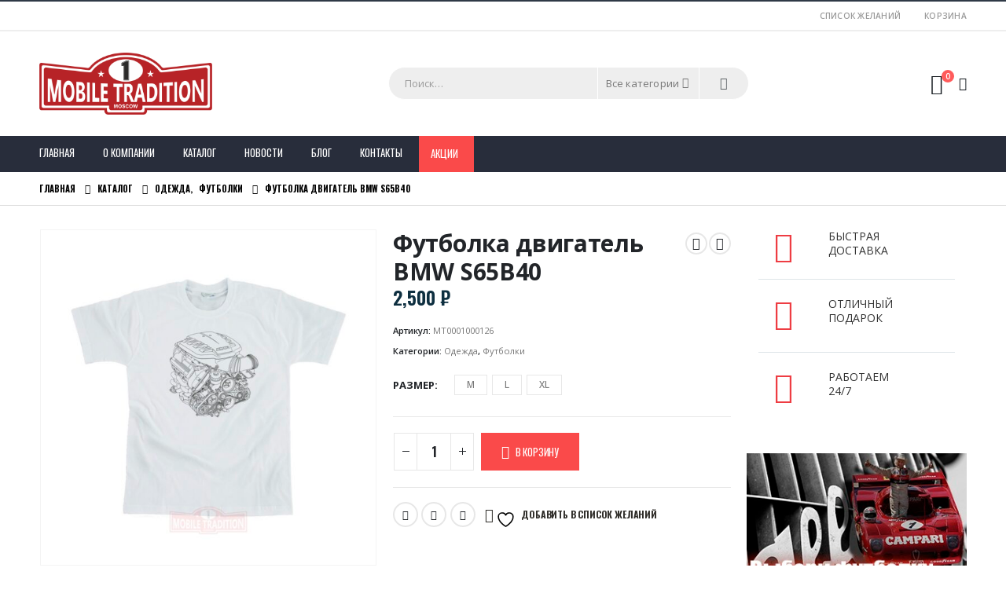

--- FILE ---
content_type: text/html; charset=UTF-8
request_url: https://mobiletradition.ru/product/engine-bmw-s65b40-shirt/
body_size: 26388
content:
<!DOCTYPE html>
<html lang="ru-RU">
<head>
	<meta charset="UTF-8">
	<!--[if IE]><meta http-equiv='X-UA-Compatible' content='IE=edge,chrome=1'><![endif]-->
	<meta name="viewport" content="width=device-width, initial-scale=1.0, minimum-scale=1.0">
	<link rel="shortcut icon" href="https://mobiletradition.ru/favicon.ico" type="image/x-icon">
	<link rel="icon" href="https://mobiletradition.ru/favicon.ico" type="image/x-icon">
	<link rel="profile" href="http://gmpg.org/xfn/11" />
	<link rel="pingback" href="https://mobiletradition.ru/xmlrpc.php" />

		<link rel="shortcut icon" href="" type="image/x-icon" />
		<link rel="apple-touch-icon" href="" />
		<link rel="apple-touch-icon" sizes="120x120" href="" />
		<link rel="apple-touch-icon" sizes="76x76" href="" />
		<link rel="apple-touch-icon" sizes="152x152" href="" />
					<script>document.documentElement.className = document.documentElement.className + ' yes-js js_active js'</script>
			<script id="yookassa-own-payment-methods-head">
window.yookassaOwnPaymentMethods = ["yookassa_widget"];
</script>
<meta name='robots' content='index, follow, max-image-preview:large, max-snippet:-1, max-video-preview:-1' />
	<style>img:is([sizes="auto" i], [sizes^="auto," i]) { contain-intrinsic-size: 3000px 1500px }</style>
	
	<!-- This site is optimized with the Yoast SEO plugin v23.8 - https://yoast.com/wordpress/plugins/seo/ -->
	<title>Футболка с двигателем BMW S65 V8. BMW M3 acsessories</title>
	<meta name="description" content="На премии Двигатель года/Engine of the Year - S65 занимал 1 место в классе от 3х до 4х литров 5 лет подряд с 2008 по 2012 года. Вариации S65" />
	<link rel="canonical" href="https://mobiletradition.ru/product/engine-bmw-s65b40-shirt/" />
	<script type="application/ld+json" class="yoast-schema-graph">{"@context":"https://schema.org","@graph":[{"@type":"WebPage","@id":"https://mobiletradition.ru/product/engine-bmw-s65b40-shirt/","url":"https://mobiletradition.ru/product/engine-bmw-s65b40-shirt/","name":"Футболка с двигателем BMW S65 V8. BMW M3 acsessories","isPartOf":{"@id":"https://mobiletradition.ru/#website"},"primaryImageOfPage":{"@id":"https://mobiletradition.ru/product/engine-bmw-s65b40-shirt/#primaryimage"},"image":{"@id":"https://mobiletradition.ru/product/engine-bmw-s65b40-shirt/#primaryimage"},"thumbnailUrl":"https://mobiletradition.ru/wp-content/uploads/2021/09/mt0001000126_0.jpg","datePublished":"2021-09-25T21:55:25+00:00","dateModified":"2025-07-14T13:36:30+00:00","description":"На премии Двигатель года/Engine of the Year - S65 занимал 1 место в классе от 3х до 4х литров 5 лет подряд с 2008 по 2012 года. Вариации S65","breadcrumb":{"@id":"https://mobiletradition.ru/product/engine-bmw-s65b40-shirt/#breadcrumb"},"inLanguage":"ru-RU","potentialAction":[{"@type":"ReadAction","target":["https://mobiletradition.ru/product/engine-bmw-s65b40-shirt/"]}]},{"@type":"ImageObject","inLanguage":"ru-RU","@id":"https://mobiletradition.ru/product/engine-bmw-s65b40-shirt/#primaryimage","url":"https://mobiletradition.ru/wp-content/uploads/2021/09/mt0001000126_0.jpg","contentUrl":"https://mobiletradition.ru/wp-content/uploads/2021/09/mt0001000126_0.jpg","width":1200,"height":1200,"caption":"Engine BMW M3 S65B40"},{"@type":"BreadcrumbList","@id":"https://mobiletradition.ru/product/engine-bmw-s65b40-shirt/#breadcrumb","itemListElement":[{"@type":"ListItem","position":1,"name":"Главная страница","item":"https://mobiletradition.ru/"},{"@type":"ListItem","position":2,"name":"Каталог","item":"https://mobiletradition.ru/shop/"},{"@type":"ListItem","position":3,"name":"Футболка двигатель BMW S65B40"}]},{"@type":"WebSite","@id":"https://mobiletradition.ru/#website","url":"https://mobiletradition.ru/","name":"Mobile Tradition Автоклассика","description":"Интернет магазин одежды и авто аксессуаров","potentialAction":[{"@type":"SearchAction","target":{"@type":"EntryPoint","urlTemplate":"https://mobiletradition.ru/?s={search_term_string}"},"query-input":{"@type":"PropertyValueSpecification","valueRequired":true,"valueName":"search_term_string"}}],"inLanguage":"ru-RU"}]}</script>
	<!-- / Yoast SEO plugin. -->


<link rel='dns-prefetch' href='//static.yoomoney.ru' />
		<link rel="shortcut icon" href="" type="image/x-icon" />
				<link rel="apple-touch-icon" href="" />
				<link rel="apple-touch-icon" sizes="120x120" href="" />
				<link rel="apple-touch-icon" sizes="76x76" href="" />
				<link rel="apple-touch-icon" sizes="152x152" href="" />
		<style id='classic-theme-styles-inline-css'>
/*! This file is auto-generated */
.wp-block-button__link{color:#fff;background-color:#32373c;border-radius:9999px;box-shadow:none;text-decoration:none;padding:calc(.667em + 2px) calc(1.333em + 2px);font-size:1.125em}.wp-block-file__button{background:#32373c;color:#fff;text-decoration:none}
</style>
<link rel='stylesheet' id='contact-form-7-css' href='https://mobiletradition.ru/wp-content/plugins/contact-form-7/includes/css/styles.css?ver=6.0' media='all' />
<style id='woocommerce-inline-inline-css'>
.woocommerce form .form-row .required { visibility: visible; }
</style>
<link rel='stylesheet' id='yith-wcan-shortcodes-css' href='https://mobiletradition.ru/wp-content/plugins/yith-woocommerce-ajax-navigation/assets/css/shortcodes.css?ver=5.5.0' media='all' />
<style id='yith-wcan-shortcodes-inline-css'>
:root{
	--yith-wcan-filters_colors_titles: #434343;
	--yith-wcan-filters_colors_background: #FFFFFF;
	--yith-wcan-filters_colors_accent: #A7144C;
	--yith-wcan-filters_colors_accent_r: 167;
	--yith-wcan-filters_colors_accent_g: 20;
	--yith-wcan-filters_colors_accent_b: 76;
	--yith-wcan-color_swatches_border_radius: 100%;
	--yith-wcan-color_swatches_size: 30px;
	--yith-wcan-labels_style_background: #FFFFFF;
	--yith-wcan-labels_style_background_hover: #A7144C;
	--yith-wcan-labels_style_background_active: #A7144C;
	--yith-wcan-labels_style_text: #434343;
	--yith-wcan-labels_style_text_hover: #FFFFFF;
	--yith-wcan-labels_style_text_active: #FFFFFF;
	--yith-wcan-anchors_style_text: #434343;
	--yith-wcan-anchors_style_text_hover: #A7144C;
	--yith-wcan-anchors_style_text_active: #A7144C;
}
</style>
<link rel='stylesheet' id='jquery-selectBox-css' href='https://mobiletradition.ru/wp-content/plugins/yith-woocommerce-wishlist/assets/css/jquery.selectBox.css?ver=1.2.0' media='all' />
<link rel='stylesheet' id='woocommerce_prettyPhoto_css-css' href='//mobiletradition.ru/wp-content/plugins/woocommerce/assets/css/prettyPhoto.css?ver=3.1.6' media='all' />
<link rel='stylesheet' id='yith-wcwl-main-css' href='https://mobiletradition.ru/wp-content/plugins/yith-woocommerce-wishlist/assets/css/style.css?ver=4.0.1' media='all' />
<style id='yith-wcwl-main-inline-css'>
 :root { --color-add-to-wishlist-background: #333333; --color-add-to-wishlist-text: #FFFFFF; --color-add-to-wishlist-border: #333333; --color-add-to-wishlist-background-hover: #333333; --color-add-to-wishlist-text-hover: #FFFFFF; --color-add-to-wishlist-border-hover: #333333; --rounded-corners-radius: 16px; --add-to-cart-rounded-corners-radius: 16px; --feedback-duration: 3s } 
 :root { --color-add-to-wishlist-background: #333333; --color-add-to-wishlist-text: #FFFFFF; --color-add-to-wishlist-border: #333333; --color-add-to-wishlist-background-hover: #333333; --color-add-to-wishlist-text-hover: #FFFFFF; --color-add-to-wishlist-border-hover: #333333; --rounded-corners-radius: 16px; --add-to-cart-rounded-corners-radius: 16px; --feedback-duration: 3s } 
</style>
<link rel='stylesheet' id='porto-css-vars-css' href='https://mobiletradition.ru/wp-content/uploads/porto_styles/theme_css_vars.css?ver=7.0.6' media='all' />
<link rel='stylesheet' id='js_composer_front-css' href='https://mobiletradition.ru/wp-content/plugins/js_composer/assets/css/js_composer.min.css?ver=6.8.0' media='all' />
<link rel='stylesheet' id='bootstrap-css' href='https://mobiletradition.ru/wp-content/uploads/porto_styles/bootstrap.css?ver=7.0.6' media='all' />
<link rel='stylesheet' id='porto-plugins-css' href='https://mobiletradition.ru/wp-content/themes/porto/css/plugins.css?ver=7.0.6' media='all' />
<link rel='stylesheet' id='porto-theme-css' href='https://mobiletradition.ru/wp-content/themes/porto/css/theme.css?ver=7.0.6' media='all' />
<link rel='stylesheet' id='porto-shortcodes-css' href='https://mobiletradition.ru/wp-content/uploads/porto_styles/shortcodes.css?ver=7.0.6' media='all' />
<link rel='stylesheet' id='porto-theme-shop-css' href='https://mobiletradition.ru/wp-content/themes/porto/css/theme_shop.css?ver=7.0.6' media='all' />
<link rel='stylesheet' id='porto-theme-wpb-css' href='https://mobiletradition.ru/wp-content/themes/porto/css/theme_wpb.css?ver=7.0.6' media='all' />
<link rel='stylesheet' id='porto-dynamic-style-css' href='https://mobiletradition.ru/wp-content/uploads/porto_styles/dynamic_style.css?ver=7.0.6' media='all' />
<link rel='stylesheet' id='porto-account-login-style-css' href='https://mobiletradition.ru/wp-content/themes/porto/css/theme/shop/login-style/account-login.css?ver=7.0.6' media='all' />
<link rel='stylesheet' id='porto-style-css' href='https://mobiletradition.ru/wp-content/themes/porto/style.css?ver=7.0.6' media='all' />
<style id='porto-style-inline-css'>
.side-header-narrow-bar-logo{max-width:220px}#header,.sticky-header .header-main.sticky{border-top:2px solid #2f3946}@media (min-width:992px){}.page-top .page-title-wrap{line-height:0}.page-top .page-title:not(.b-none):after{content:'';position:absolute;width:100%;left:0;border-bottom:1px solid var(--porto-primary-color);bottom:-13px}body.single-product .page-top .breadcrumbs-wrap{padding-right:55px}.product-images .img-thumbnail .inner,.product-images .img-thumbnail .inner img{-webkit-transform:none;transform:none}.sticky-product{position:fixed;top:0;left:0;width:100%;z-index:100;background-color:#fff;box-shadow:0 3px 5px rgba(0,0,0,0.08);padding:15px 0}.sticky-product.pos-bottom{top:auto;bottom:0;box-shadow:0 -3px 5px rgba(0,0,0,0.08)}.sticky-product .container{display:-ms-flexbox;display:flex;-ms-flex-align:center;align-items:center;-ms-flex-wrap:wrap;flex-wrap:wrap}.sticky-product .sticky-image{max-width:60px;margin-right:15px}.sticky-product .add-to-cart{-ms-flex:1;flex:1;text-align:right;margin-top:5px}.sticky-product .product-name{font-size:16px;font-weight:600;line-height:inherit;margin-bottom:0}.sticky-product .sticky-detail{line-height:1.5;display:-ms-flexbox;display:flex}.sticky-product .star-rating{margin:5px 15px;font-size:1em}.sticky-product .availability{padding-top:2px}.sticky-product .sticky-detail .price{font-family:Open Sans,Open Sans,sans-serif;font-weight:400;margin-bottom:0;font-size:1.3em;line-height:1.5}@media (max-width:992px){.sticky-product .container{padding-left:var(--porto-grid-gutter-width);padding-right:var(--porto-grid-gutter-width)}}@media (max-width:767px){.sticky-product{display:none}}#header.sticky-header .main-menu > li.menu-item:hover > a,#header.sticky-header .main-menu > li.menu-item.active:hover > a,#header.sticky-header .main-menu > li.menu-custom-content:hover a{color:#ee2d43}#login-form-popup{max-width:480px}#header .header-contact span{margin-top:-2px !important;display:inline-block;font-size:11px;text-align:left;letter-spacing:0}#header .header-contact span b{color:#282d3b;font-family:Oswald;font-size:18px;font-weight:600;display:block;line-height:15px;letter-spacing:0}.breadcrumb,.page-top ul.breadcrumb>li a{font-family:Oswald;text-transform:uppercase;font-weight:bold;font-size:11px}#header .searchform-popup{top:-1px}.page-top{padding:10px 0}body.woocommerce div#main{padding-top:30px}.main-menu-wrap #main-menu .mega-menu > li.menu-item:first-child > a{padding-left:0}#main-menu .menu-custom-block a{line-height:15px;color:#fff}@media (min-width:992px){.porto-product-filters.style2 .widget-title{border-bottom:none !important}}.widgettitle,.widget-title{font-family:Oswald;font-weight:bold;font-size:15px;letter-spacing:.05em}.tabs.tabs-simple .featured-boxes{border-bottom:2px solid #eee;font-family:Oswald;font-weight:bold}.tabs.tabs-simple .featured-boxes{-webkit-justify-content:flex-start;-moz-justify-content:flex-start;-ms-flex-pack:start;justify-content:flex-start}.tabs.tabs-simple .featured-boxes > li{margin-bottom:-2px;padding-left:0;padding-right:30px}.tabs.tabs-simple .featured-boxes > li .nav-link{padding:10px 0 !important;border-bottom-width:2px !important;font-size:14px !important;letter-spacing:.05em}.tabs.tabs-simple .nav-tabs > li .nav-link,.tabs.tabs-simple .nav-tabs > li .nav-link:hover,.tabs.tabs-simple .nav-tabs > li .nav-link:focus{color:#282d3b}.tabs.tabs-simple .nav-tabs > li .nav-link:hover,.tabs.tabs-simple .nav-tabs > li .nav-link:focus,.tabs.tabs-simple .nav-tabs > li.active .nav-link:hover,.tabs.tabs-simple .nav-tabs > li.active .nav-link:focus,.tabs.tabs-simple .nav-tabs > li.active .nav-link{color:#fa4a4a}.home .widget>div>ul li,.home .widget>ul li{text-transform:uppercase;line-height:2.2}.home .widget_product_categories,.home .widget_product_categories .widget-title{background:#f1f1f1}.home .widget_product_categories ul li > a{color:#546067}.brand-slider img{opacity:0.5}.porto-grid-container .porto-grid-item>.wpb_single_image img:hover{opacity:1}.home .main-content .widget:first-child .widget-title{padding-top:4px}.porto-product-filters .row > .widget{padding-top:0}.porto-product-filters .widget-title{border-bottom-width:1px !important;padding:10px 0 !important}.porto-product-filters.style2 .widget-title{padding:0 10px !important}@media (max-width:991px){.porto-product-filters.style2 .widget-title{padding:10px 0 !important}}@media (min-width:992px){.porto-product-filters .widget-title{width:155px}}.star-rating span:before{color:#2b2b2d}.single-product .product-summary-wrap .price,ul.products .price,ul.product_list_widget li .product-details .amount,.widget ul.product_list_widget li .product-details .amount{font-family:'Oswald';font-weight:600;letter-spacing:0;color:#0e2f40}.widget_product_categories{padding:10px 25px}.widget_product_categories .widget-title{padding-left:0;padding-right:0;border-bottom-width:2px}.sidebar-content .widget>div>ul li,.sidebar-content .widget>ul li{line-height:2}.widget_product_categories ul li > a,.widget_price_filter ul li > a,.widget_layered_nav ul li > a,.widget_layered_nav_filters ul li > a,.widget_rating_filter ul li > a,.widget_product_categories ol li > a,.widget_price_filter ol li > a,.widget_layered_nav ol li > a,.widget_layered_nav_filters ol li > a,.widget_rating_filter ol li > a{color:#000}.sidebar-content .filter-item-list{display:block}.sidebar-content .filter-item-list .filter-color{margin-bottom:10px;text-indent:35px;line-height:16px}body.woocommerce .main-content,body.woocommerce .left-sidebar,body.woocommerce .right-sidebar{padding-top:0}.single-product .product-layout-transparent{margin-top:-30px}.main-content .widget .widget-title,body.woocommerce-page.archive .sidebar-content .widget .widget-title{border-bottom:2px solid #dfdfdf;padding:.7143em 0}.main-content .widget:first-child .widget-title{padding-top:0}body.woocommerce-page.archive .sidebar-content .widget:first-child .widget-title{margin-top:-0.7143em}.widget-recent-posts .post-date{display:none}.widget-recent-posts h4 a{color:inherit}.widget-recent-posts .post-excerpt a{text-transform:uppercase}body.woocommerce-page.archive .sidebar-content{border:none}body.woocommerce-page.archive .sidebar-content aside.widget{border-bottom:none;padding:0}.sidebar .product-categories li>a,.widget>div>ul,.widget>ul{font-size:12px;font-weight:400}.owl-carousel .owl-nav [class*="owl-"]{background:none !important;border:none !important;text-shadow:none}.owl-carousel .owl-nav button.owl-prev,.owl-carousel .owl-nav button.owl-next,.owl-carousel .owl-nav button.owl-prev:hover,.owl-carousel .owl-nav button.owl-next:hover{color:#bfbfbf}.owl-carousel:not(.show-nav-title) .owl-nav .owl-prev:before{content:"\e829"}.owl-carousel:not(.show-nav-title) .owl-nav .owl-next:before{content:"\e828"}.owl-carousel:not(.show-nav-title) .owl-nav [class*='owl-']{font-size:24px}.owl-carousel .owl-dots .owl-dot span{margin:5px;width:12px;height:3px;border-radius:0}.owl-carousel .owl-dots .owl-dot.active span,.owl-carousel .owl-dots .owl-dot:hover span{background-color:rgba(0,0,0,0.3)}#footer .widgettitle,#footer .widget-title{font-size:12px}#footer .contact-info .contact-details strong{font-family:Oswald;font-size:12px}#footer .widget.contact-info .contact-details strong{font-weight:700}#footer .widget.contact-info .contact-details i{display:none}#footer .widget.contact-info .contact-details strong,#footer .widget.contact-info .contact-details span{line-height:20px;padding-left:0}#footer .footer-main > .container:after{content:'';position:absolute;left:10px;bottom:0;width:calc(100% - 20px);border-bottom:1px solid #1f232f}#footer .widget .widget_wysija{border-bottom:1px solid #1f232f;max-width:none}#footer .widget_wysija_cont .wysija-input{padding-left:0}#footer .widget_wysija_cont .wysija-input,#footer .widget_wysija_cont .wysija-submit{height:44px;background:none;border:none;font-size:13px}#footer .widget_wysija_cont .wysija-submit{background:none;color:#fa4a4a}@media (min-width:992px){#footer .widget_wysija_cont{max-width:80%}}.newsletter-popup-form .formError .formErrorContent{color:#fff !important;width:165px}.newsletter-popup-form .wysija-submit:hover{background:#e6e6e6}.newsletter-popup-form{position:relative;max-width:700px;width:100%;margin-left:auto;margin-right:auto;box-shadow:0 10px 25px rgba(0,0,0,0.5);background:url(//sw-themes.com/porto_dummy/wp-content/uploads/2016/06/newsletter_popup_bg.jpg) no-repeat;background-size:cover;padding:30px 30px 10px;background-position:bottom right}.newsletter-popup-form .porto-modal-content{max-width:332px;padding:0;text-align:center;width:100%;background:none}.newsletter-popup-form h2{color:#313131;font-size:16px;font-weight:700;letter-spacing:0;margin:20px 0 12px}.newsletter-popup-form .widget_wysija{color:#444;font-size:13px;line-height:1.4}.newsletter-popup-form .widget_wysija:after{content:'';display:block;clear:both}.newsletter-popup-form .wysija-paragraph{float:left;margin-top:0;text-align:left;width:83%;margin-bottom:15px}.newsletter-popup-form .wysija-submit{background:#fff;border-color:#ccc;border-radius:0 5px 5px 0;color:#686868;float:left;margin-left:-2px;margin-top:0;padding:0 12px;height:34px}.newsletter-popup-form .wysija-input{border:1px solid #ccc;border-radius:5px 0 0 5px;box-shadow:0 1px 1px rgba(0,0,0,0.075) inset;color:#bfbfa6;font-size:13px;padding:7px 12px;width:100%}.newsletter-popup-form .checkbox{color:#777;font-size:11px}.newsletter-notification-form > .vc_column-inner{padding-top:0 !important}.rtl .newsletter-popup-form .wysija-paragraph{float:right;text-align:right}.rtl .newsletter-popup-form .wysija-submit{border-radius:5px 0 0 5px;float:right;margin-right:-2px;margin-left:0}.rtl .newsletter-popup-form .wysija-input{border-radius:0 5px 5px 0}.rtl #header .header-contact i{margin-left:17px;margin-right:0}.rtl .tabs.tabs-simple .featured-boxes > li{padding-right:0;padding-left:30px}.rtl #footer .widget_wysija_cont .wysija-input{padding-right:0;padding-left:12px}
</style>
<link rel='stylesheet' id='porto-360-gallery-css' href='https://mobiletradition.ru/wp-content/themes/porto/inc/lib/threesixty/threesixty.css?ver=7.0.6' media='all' />
<link rel='stylesheet' id='styles-child-css' href='https://mobiletradition.ru/wp-content/themes/mobiletradition/style.css?ver=4e435d8c936982acfb25cd926d9f707c' media='all' />
<script src="https://mobiletradition.ru/wp-includes/js/jquery/jquery.min.js?ver=3.7.1" id="jquery-core-js"></script>
<script src="https://mobiletradition.ru/wp-includes/js/jquery/jquery-migrate.min.js?ver=3.4.1" id="jquery-migrate-js"></script>
<script src="https://mobiletradition.ru/wp-content/plugins/woocommerce/assets/js/jquery-blockui/jquery.blockUI.min.js?ver=2.7.0-wc.9.3.5" id="jquery-blockui-js" data-wp-strategy="defer"></script>
<script id="wc-add-to-cart-js-extra">
var wc_add_to_cart_params = {"ajax_url":"\/wp-admin\/admin-ajax.php","wc_ajax_url":"\/?wc-ajax=%%endpoint%%","i18n_view_cart":"\u041f\u0440\u043e\u0441\u043c\u043e\u0442\u0440 \u043a\u043e\u0440\u0437\u0438\u043d\u044b","cart_url":"https:\/\/mobiletradition.ru\/cart\/","is_cart":"","cart_redirect_after_add":"no"};
</script>
<script src="https://mobiletradition.ru/wp-content/plugins/woocommerce/assets/js/frontend/add-to-cart.min.js?ver=9.3.5" id="wc-add-to-cart-js" data-wp-strategy="defer"></script>
<script id="wc-single-product-js-extra">
var wc_single_product_params = {"i18n_required_rating_text":"\u041f\u043e\u0436\u0430\u043b\u0443\u0439\u0441\u0442\u0430, \u043f\u043e\u0441\u0442\u0430\u0432\u044c\u0442\u0435 \u043e\u0446\u0435\u043d\u043a\u0443","review_rating_required":"yes","flexslider":{"rtl":false,"animation":"slide","smoothHeight":true,"directionNav":false,"controlNav":"thumbnails","slideshow":false,"animationSpeed":500,"animationLoop":false,"allowOneSlide":false},"zoom_enabled":"","zoom_options":[],"photoswipe_enabled":"","photoswipe_options":{"shareEl":false,"closeOnScroll":false,"history":false,"hideAnimationDuration":0,"showAnimationDuration":0},"flexslider_enabled":""};
</script>
<script src="https://mobiletradition.ru/wp-content/plugins/woocommerce/assets/js/frontend/single-product.min.js?ver=9.3.5" id="wc-single-product-js" defer data-wp-strategy="defer"></script>
<script src="https://mobiletradition.ru/wp-content/plugins/woocommerce/assets/js/js-cookie/js.cookie.min.js?ver=2.1.4-wc.9.3.5" id="js-cookie-js" defer data-wp-strategy="defer"></script>
<script id="woocommerce-js-extra">
var woocommerce_params = {"ajax_url":"\/wp-admin\/admin-ajax.php","wc_ajax_url":"\/?wc-ajax=%%endpoint%%"};
</script>
<script src="https://mobiletradition.ru/wp-content/plugins/woocommerce/assets/js/frontend/woocommerce.min.js?ver=9.3.5" id="woocommerce-js" defer data-wp-strategy="defer"></script>
<script src="https://mobiletradition.ru/wp-content/plugins/js_composer/assets/js/vendors/woocommerce-add-to-cart.js?ver=6.8.0" id="vc_woocommerce-add-to-cart-js-js"></script>
<script id="wc-cart-fragments-js-extra">
var wc_cart_fragments_params = {"ajax_url":"\/wp-admin\/admin-ajax.php","wc_ajax_url":"\/?wc-ajax=%%endpoint%%","cart_hash_key":"wc_cart_hash_fab5a4019cc4053f98546fb95de22328","fragment_name":"wc_fragments_fab5a4019cc4053f98546fb95de22328","request_timeout":"15000"};
</script>
<script src="https://mobiletradition.ru/wp-content/plugins/woocommerce/assets/js/frontend/cart-fragments.min.js?ver=9.3.5" id="wc-cart-fragments-js" defer data-wp-strategy="defer"></script>


<!-- Saphali Lite Version -->
<meta name="generator" content="Saphali Lite 2.0.0" />

		<script type="text/javascript">
		WebFontConfig = {
			google: { families: [ 'Open+Sans:400,500,600,700,800','Shadows+Into+Light:400,700','Oswald:400,500,600,700,800','Playfair+Display:400,600,700' ] }
		};
		(function(d) {
			var wf = d.createElement('script'), s = d.scripts[d.scripts.length - 1];
			wf.src = 'https://mobiletradition.ru/wp-content/themes/porto/js/libs/webfont.js';
			wf.async = true;
			s.parentNode.insertBefore(wf, s);
		})(document);</script>
			<noscript><style>.woocommerce-product-gallery{ opacity: 1 !important; }</style></noscript>
	<meta name="generator" content="Powered by WPBakery Page Builder - drag and drop page builder for WordPress."/>
<style class='wp-fonts-local'>
@font-face{font-family:Inter;font-style:normal;font-weight:300 900;font-display:fallback;src:url('https://mobiletradition.ru/wp-content/plugins/woocommerce/assets/fonts/Inter-VariableFont_slnt,wght.woff2') format('woff2');font-stretch:normal;}
@font-face{font-family:Cardo;font-style:normal;font-weight:400;font-display:fallback;src:url('https://mobiletradition.ru/wp-content/plugins/woocommerce/assets/fonts/cardo_normal_400.woff2') format('woff2');}
</style>
<noscript><style> .wpb_animate_when_almost_visible { opacity: 1; }</style></noscript></head>
<body class="wp-singular product-template-default single single-product postid-3837 wp-embed-responsive wp-theme-porto wp-child-theme-mobiletradition full blog-1  theme-porto woocommerce woocommerce-page woocommerce-no-js yith-wcan-free porto-breadcrumbs-bb login-popup full blog-1 wpb-js-composer js-comp-ver-6.8.0 vc_responsive">

	<div class="page-wrapper"><!-- page wrapper -->

		
					<!-- header wrapper -->
			<div class="header-wrapper">
												<header id="header" class="header-separate header-1 sticky-menu-header">
		<div class="header-top">
		<div class="container">
			<div class="header-left">
							</div>
			<div class="header-right">
				<ul id="menu-top-navigation" class="top-links mega-menu show-arrow"><li id="nav-menu-item-1568" class="menu-item menu-item-type-post_type menu-item-object-page narrow"><a title="						" href="https://mobiletradition.ru/wishlist/">Список желаний</a></li>
<li id="nav-menu-item-1569" class="menu-item menu-item-type-post_type menu-item-object-page narrow"><a title="						" href="https://mobiletradition.ru/cart/">Корзина</a></li>
</ul>			</div>
		</div>
	</div>
	
	<div class="header-main">
		<div class="container header-row">
			<div class="header-left">
				<a class="mobile-toggle" href="#" aria-label="Mobile Menu"><i class="fas fa-bars"></i></a>
	<div class="logo">
	<a href="https://mobiletradition.ru/" title="Mobile Tradition Автоклассика - Интернет магазин одежды и авто аксессуаров"  rel="home">
		<img class="img-responsive standard-logo retina-logo" width="1292" height="464" src="//mobiletradition.ru/wp-content/uploads/2019/07/LOGO_for-dark-fons.png" alt="Mobile Tradition Автоклассика" />	</a>
	</div>
				</div>
			<div class="header-center">
				<div class="searchform-popup"><a  class="search-toggle" aria-label="Search Toggle" href="#"><i class="porto-icon-magnifier"></i><span class="search-text">Поиск</span></a>	<form action="https://mobiletradition.ru/" method="get"
		class="searchform search-layout-advanced searchform-cats">
		<div class="searchform-fields">
			<span class="text"><input name="s" type="text" value="" placeholder="Поиск&hellip;" autocomplete="off" /></span>
							<input type="hidden" name="post_type" value="product"/>
				<select  name='product_cat' id='product_cat' class='cat'>
	<option value='0'>Все категории</option>
	<option class="level-0" value="other">Разное</option>
	<option class="level-0" value="odezhda">Одежда</option>
	<option class="level-1" value="futbolki">&nbsp;&nbsp;&nbsp;Футболки</option>
	<option class="level-1" value="hat">&nbsp;&nbsp;&nbsp;Шапки</option>
	<option class="level-1" value="cap">&nbsp;&nbsp;&nbsp;Бейсболки</option>
	<option class="level-0" value="acsessories">Аксессуары</option>
	<option class="level-1" value="mousepad">&nbsp;&nbsp;&nbsp;Коврики для мыши</option>
	<option class="level-1" value="bags">&nbsp;&nbsp;&nbsp;Сумки</option>
	<option class="level-1" value="metalplates">&nbsp;&nbsp;&nbsp;Таблички</option>
	<option class="level-1" value="cards">&nbsp;&nbsp;&nbsp;Игральные карты</option>
	<option class="level-1" value="badge">&nbsp;&nbsp;&nbsp;Значки</option>
	<option class="level-1" value="mug">&nbsp;&nbsp;&nbsp;Кружки</option>
	<option class="level-1" value="ramki">&nbsp;&nbsp;&nbsp;Авто рамки</option>
	<option class="level-1" value="keyring">&nbsp;&nbsp;&nbsp;Брелоки</option>
	<option class="level-1" value="cricket">&nbsp;&nbsp;&nbsp;Зажигалки</option>
	<option class="level-1" value="chevron">&nbsp;&nbsp;&nbsp;Шеврон</option>
	<option class="level-1" value="kanctovari">&nbsp;&nbsp;&nbsp;Канцтовары</option>
	<option class="level-1" value="posters">&nbsp;&nbsp;&nbsp;Постеры</option>
	<option class="level-1" value="calendar">&nbsp;&nbsp;&nbsp;Календари</option>
	<option class="level-1" value="umbrella">&nbsp;&nbsp;&nbsp;Зонты</option>
	<option class="level-1" value="postcards">&nbsp;&nbsp;&nbsp;Открытки</option>
	<option class="level-0" value="books">Книги</option>
</select>
			<span class="button-wrap">
				<button class="btn btn-special" title="Поиск" type="submit">
					<i class="porto-icon-magnifier"></i>
				</button>
									
			</span>
		</div>
				<div class="live-search-list"></div>
			</form>
	</div>			</div>
			<div class="header-right">
				<div class="header-minicart">
							<div id="mini-cart" class="mini-cart minicart-arrow-alt">
			<div class="cart-head">
			<span class="cart-icon"><i class="minicart-icon porto-icon-bag-2"></i><span class="cart-items">0</span></span><span class="cart-items-text">0 товаров</span>			</div>
			<div class="cart-popup widget_shopping_cart">
				<div class="widget_shopping_cart_content">
									<div class="cart-loading"></div>
								</div>
			</div>
				</div>
						</div>

				
			</div>
		</div>
			</div>

			<div class="main-menu-wrap">
			<div id="main-menu" class="container  hide-sticky-content">
									<div class="menu-left">
						
	<div class="logo">
	<a href="https://mobiletradition.ru/" title="Mobile Tradition Автоклассика - Интернет магазин одежды и авто аксессуаров" >
		<img class="img-responsive standard-logo retina-logo" src="//mobiletradition.ru/wp-content/uploads/2019/07/LOGO_for-dark-fons.png" alt="Mobile Tradition Автоклассика" />	</a>
	</div>
						</div>
								<div class="menu-center">
					<ul id="menu-main" class="main-menu mega-menu show-arrow"><li id="nav-menu-item-1601" class="menu-item menu-item-type-post_type menu-item-object-page menu-item-home narrow"><a href="https://mobiletradition.ru/">Главная</a></li>
<li id="nav-menu-item-1598" class="menu-item menu-item-type-post_type menu-item-object-page narrow"><a href="https://mobiletradition.ru/about-us/">О компании</a></li>
<li id="nav-menu-item-1599" class="menu-item menu-item-type-post_type menu-item-object-page current_page_parent narrow"><a href="https://mobiletradition.ru/shop/">Каталог</a></li>
<li id="nav-menu-item-1600" class="menu-item menu-item-type-post_type menu-item-object-page narrow"><a href="https://mobiletradition.ru/news/">Новости</a></li>
<li id="nav-menu-item-4247" class="menu-item menu-item-type-post_type menu-item-object-page narrow"><a href="https://mobiletradition.ru/blog/">Блог</a></li>
<li id="nav-menu-item-1602" class="menu-item menu-item-type-post_type menu-item-object-page narrow"><a href="https://mobiletradition.ru/contact/">Контакты</a></li>
<li class="menu-custom-content pull-right"><div class="menu-custom-block"><a href="#" style="background: #fa4a4a" target="_blank">Акции</a></div></li></ul>				</div>
									<div class="menu-right">
						<div class="searchform-popup"><a  class="search-toggle" aria-label="Search Toggle" href="#"><i class="porto-icon-magnifier"></i><span class="search-text">Поиск</span></a>	<form action="https://mobiletradition.ru/" method="get"
		class="searchform search-layout-advanced searchform-cats">
		<div class="searchform-fields">
			<span class="text"><input name="s" type="text" value="" placeholder="Поиск&hellip;" autocomplete="off" /></span>
							<input type="hidden" name="post_type" value="product"/>
				<select  name='product_cat' id='product_cat' class='cat'>
	<option value='0'>Все категории</option>
	<option class="level-0" value="other">Разное</option>
	<option class="level-0" value="odezhda">Одежда</option>
	<option class="level-1" value="futbolki">&nbsp;&nbsp;&nbsp;Футболки</option>
	<option class="level-1" value="hat">&nbsp;&nbsp;&nbsp;Шапки</option>
	<option class="level-1" value="cap">&nbsp;&nbsp;&nbsp;Бейсболки</option>
	<option class="level-0" value="acsessories">Аксессуары</option>
	<option class="level-1" value="mousepad">&nbsp;&nbsp;&nbsp;Коврики для мыши</option>
	<option class="level-1" value="bags">&nbsp;&nbsp;&nbsp;Сумки</option>
	<option class="level-1" value="metalplates">&nbsp;&nbsp;&nbsp;Таблички</option>
	<option class="level-1" value="cards">&nbsp;&nbsp;&nbsp;Игральные карты</option>
	<option class="level-1" value="badge">&nbsp;&nbsp;&nbsp;Значки</option>
	<option class="level-1" value="mug">&nbsp;&nbsp;&nbsp;Кружки</option>
	<option class="level-1" value="ramki">&nbsp;&nbsp;&nbsp;Авто рамки</option>
	<option class="level-1" value="keyring">&nbsp;&nbsp;&nbsp;Брелоки</option>
	<option class="level-1" value="cricket">&nbsp;&nbsp;&nbsp;Зажигалки</option>
	<option class="level-1" value="chevron">&nbsp;&nbsp;&nbsp;Шеврон</option>
	<option class="level-1" value="kanctovari">&nbsp;&nbsp;&nbsp;Канцтовары</option>
	<option class="level-1" value="posters">&nbsp;&nbsp;&nbsp;Постеры</option>
	<option class="level-1" value="calendar">&nbsp;&nbsp;&nbsp;Календари</option>
	<option class="level-1" value="umbrella">&nbsp;&nbsp;&nbsp;Зонты</option>
	<option class="level-1" value="postcards">&nbsp;&nbsp;&nbsp;Открытки</option>
	<option class="level-0" value="books">Книги</option>
</select>
			<span class="button-wrap">
				<button class="btn btn-special" title="Поиск" type="submit">
					<i class="porto-icon-magnifier"></i>
				</button>
									
			</span>
		</div>
				<div class="live-search-list"></div>
			</form>
	</div>		<div id="mini-cart" class="mini-cart minicart-arrow-alt">
			<div class="cart-head">
			<span class="cart-icon"><i class="minicart-icon porto-icon-bag-2"></i><span class="cart-items">0</span></span><span class="cart-items-text">0 товаров</span>			</div>
			<div class="cart-popup widget_shopping_cart">
				<div class="widget_shopping_cart_content">
									<div class="cart-loading"></div>
								</div>
			</div>
				</div>
							</div>
							</div>
		</div>
	</header>

							</div>
			<!-- end header wrapper -->
		
				<section class="page-top page-header-1">
		<div class="container hide-title">
	<div class="row">
		<div class="col-lg-12">
							<div class="breadcrumbs-wrap">
					<ul class="breadcrumb" itemscope itemtype="https://schema.org/BreadcrumbList"><li itemprop="itemListElement" itemscope itemtype="https://schema.org/ListItem"><a itemprop="item" href="https://mobiletradition.ru"><span itemprop="name">Главная</span></a><meta itemprop="position" content="1" /><i class="delimiter delimiter-2"></i></li><li itemprop="itemListElement" itemscope itemtype="https://schema.org/ListItem"><a itemprop="item" href="https://mobiletradition.ru/shop/"><span itemprop="name">Каталог</span></a><meta itemprop="position" content="2" /><i class="delimiter delimiter-2"></i></li><li><span itemprop="itemListElement" itemscope itemtype="https://schema.org/ListItem"><a itemprop="item" href="https://mobiletradition.ru/product-category/odezhda/"><span itemprop="name">Одежда</span></a><meta itemprop="position" content="3" /></span>, <span itemprop="itemListElement" itemscope itemtype="https://schema.org/ListItem"><a itemprop="item" href="https://mobiletradition.ru/product-category/odezhda/futbolki/"><span itemprop="name">Футболки</span></a><meta itemprop="position" content="4" /></span><i class="delimiter delimiter-2"></i></li><li>Футболка двигатель BMW S65B40</li></ul>				</div>
						<div class="page-title-wrap d-none">
				<h1 class="page-title">Футболка двигатель BMW S65B40</h1>
							</div>
					</div>
	</div>
</div>
	</section>
	
		<div id="main" class="column2 column2-right-sidebar boxed"><!-- main -->

			<div class="container">
			<div class="row main-content-wrap">

			<!-- main content -->
			<div class="main-content col-lg-9">

			
	<div id="primary" class="content-area"><main id="content" class="site-main">

					
			<div class="woocommerce-notices-wrapper"></div>
<div id="product-3837" class="product type-product post-3837 status-publish first instock product_cat-odezhda product_cat-futbolki product_tag-bmw product_tag-bmw-m product_tag-bmw-m3 product_tag-e90 product_tag-e92 product_tag-e93 product_tag-engine product_tag-lms product_tag-m3 product_tag-mt0001000126 product_tag-s65 product_tag-s65b40 product_tag-bmv product_tag-dvigatel product_tag-motor has-post-thumbnail shipping-taxable purchasable product-type-variable product-layout-default">

	<div class="product-summary-wrap">
					<div class="row">
				<div class="summary-before col-md-6">
							<div class="labels"></div><div class="product-images images">
	<div class="product-image-slider owl-carousel show-nav-hover has-ccols ccols-1"><div class="img-thumbnail"><div class="inner"><img width="600" height="600" src="https://mobiletradition.ru/wp-content/uploads/2021/09/mt0001000126_0-600x600.jpg" class="woocommerce-main-image img-responsive" alt="Engine BMW M3 S65B40" href="https://mobiletradition.ru/wp-content/uploads/2021/09/mt0001000126_0.jpg" title="Футболка с двигателем BMW S65B40" decoding="async" fetchpriority="high" srcset="https://mobiletradition.ru/wp-content/uploads/2021/09/mt0001000126_0-600x600.jpg 600w, https://mobiletradition.ru/wp-content/uploads/2021/09/mt0001000126_0-400x400.jpg 400w" sizes="(max-width: 600px) 100vw, 600px" /></div></div></div></div>

<div class="product-thumbnails thumbnails">
	<div class="product-thumbs-slider owl-carousel has-ccols ccols-4"><div class="img-thumbnail"><img class="woocommerce-main-thumb img-responsive" alt="Футболка с двигателем BMW S65B40" src="https://mobiletradition.ru/wp-content/uploads/2021/09/mt0001000126_0-150x150.jpg" /></div></div></div>
						</div>

			<div class="summary entry-summary col-md-6">
							<h2 class="product_title entry-title show-product-nav">
		Футболка двигатель BMW S65B40	</h2>
<div class="product-nav">		<div class="product-prev">
			<a href="https://mobiletradition.ru/product/shoefiti/">
				<span class="product-link"></span>
				<span class="product-popup">
					<span class="featured-box">
						<span class="box-content">
							<span class="product-image">
								<span class="inner">
									<img width="150" height="150" src="https://mobiletradition.ru/wp-content/uploads/2021/09/dis_mt0001000128_0-150x150.jpg" class="attachment-shop_thumbnail size-shop_thumbnail wp-post-image" alt="Футболка кеды на проводах" decoding="async" />								</span>
							</span>
							<span class="product-details">
								<span class="product-title">Футболка Кроссовки на проводах</span>
							</span>
						</span>
					</span>
				</span>
			</a>
		</div>
				<div class="product-next">
			<a href="https://mobiletradition.ru/product/history-vw-golf/">
				<span class="product-link"></span>
				<span class="product-popup">
					<span class="featured-box">
						<span class="box-content">
							<span class="product-image">
								<span class="inner">
									<img width="150" height="150" src="https://mobiletradition.ru/wp-content/uploads/2021/10/dis_mt0001000129_0-150x150.jpg" class="attachment-shop_thumbnail size-shop_thumbnail wp-post-image" alt="History VW Golf" decoding="async" />								</span>
							</span>
							<span class="product-details">
								<span class="product-title">Футболка История VW Golf</span>
							</span>
						</span>
					</span>
				</span>
			</a>
		</div>
		</div><p class="price"><span class="woocommerce-Price-amount amount"><bdi>2,500&nbsp;<span class="woocommerce-Price-currencySymbol">&#8381;</span></bdi></span></p>
<div class="product_meta">

	
	
		<span class="sku_wrapper">Артикул: <span class="sku">MT0001000126</span></span>

	
	<span class="posted_in">Категории: <a href="https://mobiletradition.ru/product-category/odezhda/" rel="tag">Одежда</a>, <a href="https://mobiletradition.ru/product-category/odezhda/futbolki/" rel="tag">Футболки</a></span>
	
	
</div>

<form class="variations_form cart" action="https://mobiletradition.ru/product/engine-bmw-s65b40-shirt/" method="post" enctype='multipart/form-data' data-product_id="3837" data-product_variations="[{&quot;attributes&quot;:{&quot;attribute_pa_razmer&quot;:&quot;m&quot;},&quot;availability_html&quot;:&quot;&lt;p class=\&quot;stock in-stock\&quot;&gt;8 \u0432 \u043d\u0430\u043b\u0438\u0447\u0438\u0438&lt;\/p&gt;\n&quot;,&quot;backorders_allowed&quot;:false,&quot;dimensions&quot;:{&quot;length&quot;:&quot;&quot;,&quot;width&quot;:&quot;&quot;,&quot;height&quot;:&quot;&quot;},&quot;dimensions_html&quot;:&quot;\u041d\/\u0414&quot;,&quot;display_price&quot;:2500,&quot;display_regular_price&quot;:2500,&quot;image&quot;:{&quot;title&quot;:&quot;\u0424\u0443\u0442\u0431\u043e\u043b\u043a\u0430 \u0441 \u0434\u0432\u0438\u0433\u0430\u0442\u0435\u043b\u0435\u043c BMW S65B40&quot;,&quot;caption&quot;:&quot;&quot;,&quot;url&quot;:&quot;https:\/\/mobiletradition.ru\/wp-content\/uploads\/2021\/09\/mt0001000126_0.jpg&quot;,&quot;alt&quot;:&quot;Engine BMW M3 S65B40&quot;,&quot;src&quot;:&quot;https:\/\/mobiletradition.ru\/wp-content\/uploads\/2021\/09\/mt0001000126_0-600x600.jpg&quot;,&quot;srcset&quot;:&quot;https:\/\/mobiletradition.ru\/wp-content\/uploads\/2021\/09\/mt0001000126_0-600x600.jpg 600w, https:\/\/mobiletradition.ru\/wp-content\/uploads\/2021\/09\/mt0001000126_0-400x400.jpg 400w&quot;,&quot;sizes&quot;:&quot;(max-width: 600px) 100vw, 600px&quot;,&quot;full_src&quot;:&quot;https:\/\/mobiletradition.ru\/wp-content\/uploads\/2021\/09\/mt0001000126_0.jpg&quot;,&quot;full_src_w&quot;:1200,&quot;full_src_h&quot;:1200,&quot;gallery_thumbnail_src&quot;:&quot;https:\/\/mobiletradition.ru\/wp-content\/uploads\/2021\/09\/mt0001000126_0-150x150.jpg&quot;,&quot;gallery_thumbnail_src_w&quot;:150,&quot;gallery_thumbnail_src_h&quot;:150,&quot;thumb_src&quot;:&quot;https:\/\/mobiletradition.ru\/wp-content\/uploads\/2021\/09\/mt0001000126_0-300x300.jpg&quot;,&quot;thumb_src_w&quot;:300,&quot;thumb_src_h&quot;:300,&quot;src_w&quot;:600,&quot;src_h&quot;:600},&quot;image_id&quot;:4021,&quot;is_downloadable&quot;:false,&quot;is_in_stock&quot;:true,&quot;is_purchasable&quot;:true,&quot;is_sold_individually&quot;:&quot;no&quot;,&quot;is_virtual&quot;:false,&quot;max_qty&quot;:8,&quot;min_qty&quot;:1,&quot;price_html&quot;:&quot;&quot;,&quot;sku&quot;:&quot;MT000100012605&quot;,&quot;variation_description&quot;:&quot;&quot;,&quot;variation_id&quot;:3840,&quot;variation_is_active&quot;:true,&quot;variation_is_visible&quot;:true,&quot;weight&quot;:&quot;&quot;,&quot;weight_html&quot;:&quot;\u041d\/\u0414&quot;,&quot;image_thumb&quot;:&quot;https:\/\/mobiletradition.ru\/wp-content\/uploads\/2021\/09\/mt0001000126_0-150x150.jpg&quot;,&quot;image_src&quot;:&quot;https:\/\/mobiletradition.ru\/wp-content\/uploads\/2021\/09\/mt0001000126_0-600x600.jpg&quot;,&quot;image_link&quot;:&quot;https:\/\/mobiletradition.ru\/wp-content\/uploads\/2021\/09\/mt0001000126_0.jpg&quot;},{&quot;attributes&quot;:{&quot;attribute_pa_razmer&quot;:&quot;l&quot;},&quot;availability_html&quot;:&quot;&lt;p class=\&quot;stock in-stock\&quot;&gt;8 \u0432 \u043d\u0430\u043b\u0438\u0447\u0438\u0438&lt;\/p&gt;\n&quot;,&quot;backorders_allowed&quot;:false,&quot;dimensions&quot;:{&quot;length&quot;:&quot;&quot;,&quot;width&quot;:&quot;&quot;,&quot;height&quot;:&quot;&quot;},&quot;dimensions_html&quot;:&quot;\u041d\/\u0414&quot;,&quot;display_price&quot;:2500,&quot;display_regular_price&quot;:2500,&quot;image&quot;:{&quot;title&quot;:&quot;\u0424\u0443\u0442\u0431\u043e\u043b\u043a\u0430 \u0441 \u0434\u0432\u0438\u0433\u0430\u0442\u0435\u043b\u0435\u043c BMW S65B40&quot;,&quot;caption&quot;:&quot;&quot;,&quot;url&quot;:&quot;https:\/\/mobiletradition.ru\/wp-content\/uploads\/2021\/09\/mt0001000126_0.jpg&quot;,&quot;alt&quot;:&quot;Engine BMW M3 S65B40&quot;,&quot;src&quot;:&quot;https:\/\/mobiletradition.ru\/wp-content\/uploads\/2021\/09\/mt0001000126_0-600x600.jpg&quot;,&quot;srcset&quot;:&quot;https:\/\/mobiletradition.ru\/wp-content\/uploads\/2021\/09\/mt0001000126_0-600x600.jpg 600w, https:\/\/mobiletradition.ru\/wp-content\/uploads\/2021\/09\/mt0001000126_0-400x400.jpg 400w&quot;,&quot;sizes&quot;:&quot;(max-width: 600px) 100vw, 600px&quot;,&quot;full_src&quot;:&quot;https:\/\/mobiletradition.ru\/wp-content\/uploads\/2021\/09\/mt0001000126_0.jpg&quot;,&quot;full_src_w&quot;:1200,&quot;full_src_h&quot;:1200,&quot;gallery_thumbnail_src&quot;:&quot;https:\/\/mobiletradition.ru\/wp-content\/uploads\/2021\/09\/mt0001000126_0-150x150.jpg&quot;,&quot;gallery_thumbnail_src_w&quot;:150,&quot;gallery_thumbnail_src_h&quot;:150,&quot;thumb_src&quot;:&quot;https:\/\/mobiletradition.ru\/wp-content\/uploads\/2021\/09\/mt0001000126_0-300x300.jpg&quot;,&quot;thumb_src_w&quot;:300,&quot;thumb_src_h&quot;:300,&quot;src_w&quot;:600,&quot;src_h&quot;:600},&quot;image_id&quot;:4021,&quot;is_downloadable&quot;:false,&quot;is_in_stock&quot;:true,&quot;is_purchasable&quot;:true,&quot;is_sold_individually&quot;:&quot;no&quot;,&quot;is_virtual&quot;:false,&quot;max_qty&quot;:8,&quot;min_qty&quot;:1,&quot;price_html&quot;:&quot;&quot;,&quot;sku&quot;:&quot;MT000100012606&quot;,&quot;variation_description&quot;:&quot;&quot;,&quot;variation_id&quot;:3841,&quot;variation_is_active&quot;:true,&quot;variation_is_visible&quot;:true,&quot;weight&quot;:&quot;&quot;,&quot;weight_html&quot;:&quot;\u041d\/\u0414&quot;,&quot;image_thumb&quot;:&quot;https:\/\/mobiletradition.ru\/wp-content\/uploads\/2021\/09\/mt0001000126_0-150x150.jpg&quot;,&quot;image_src&quot;:&quot;https:\/\/mobiletradition.ru\/wp-content\/uploads\/2021\/09\/mt0001000126_0-600x600.jpg&quot;,&quot;image_link&quot;:&quot;https:\/\/mobiletradition.ru\/wp-content\/uploads\/2021\/09\/mt0001000126_0.jpg&quot;},{&quot;attributes&quot;:{&quot;attribute_pa_razmer&quot;:&quot;xl&quot;},&quot;availability_html&quot;:&quot;&lt;p class=\&quot;stock in-stock\&quot;&gt;8 \u0432 \u043d\u0430\u043b\u0438\u0447\u0438\u0438&lt;\/p&gt;\n&quot;,&quot;backorders_allowed&quot;:false,&quot;dimensions&quot;:{&quot;length&quot;:&quot;&quot;,&quot;width&quot;:&quot;&quot;,&quot;height&quot;:&quot;&quot;},&quot;dimensions_html&quot;:&quot;\u041d\/\u0414&quot;,&quot;display_price&quot;:2500,&quot;display_regular_price&quot;:2500,&quot;image&quot;:{&quot;title&quot;:&quot;\u0424\u0443\u0442\u0431\u043e\u043b\u043a\u0430 \u0441 \u0434\u0432\u0438\u0433\u0430\u0442\u0435\u043b\u0435\u043c BMW S65B40&quot;,&quot;caption&quot;:&quot;&quot;,&quot;url&quot;:&quot;https:\/\/mobiletradition.ru\/wp-content\/uploads\/2021\/09\/mt0001000126_0.jpg&quot;,&quot;alt&quot;:&quot;Engine BMW M3 S65B40&quot;,&quot;src&quot;:&quot;https:\/\/mobiletradition.ru\/wp-content\/uploads\/2021\/09\/mt0001000126_0-600x600.jpg&quot;,&quot;srcset&quot;:&quot;https:\/\/mobiletradition.ru\/wp-content\/uploads\/2021\/09\/mt0001000126_0-600x600.jpg 600w, https:\/\/mobiletradition.ru\/wp-content\/uploads\/2021\/09\/mt0001000126_0-400x400.jpg 400w&quot;,&quot;sizes&quot;:&quot;(max-width: 600px) 100vw, 600px&quot;,&quot;full_src&quot;:&quot;https:\/\/mobiletradition.ru\/wp-content\/uploads\/2021\/09\/mt0001000126_0.jpg&quot;,&quot;full_src_w&quot;:1200,&quot;full_src_h&quot;:1200,&quot;gallery_thumbnail_src&quot;:&quot;https:\/\/mobiletradition.ru\/wp-content\/uploads\/2021\/09\/mt0001000126_0-150x150.jpg&quot;,&quot;gallery_thumbnail_src_w&quot;:150,&quot;gallery_thumbnail_src_h&quot;:150,&quot;thumb_src&quot;:&quot;https:\/\/mobiletradition.ru\/wp-content\/uploads\/2021\/09\/mt0001000126_0-300x300.jpg&quot;,&quot;thumb_src_w&quot;:300,&quot;thumb_src_h&quot;:300,&quot;src_w&quot;:600,&quot;src_h&quot;:600},&quot;image_id&quot;:4021,&quot;is_downloadable&quot;:false,&quot;is_in_stock&quot;:true,&quot;is_purchasable&quot;:true,&quot;is_sold_individually&quot;:&quot;no&quot;,&quot;is_virtual&quot;:false,&quot;max_qty&quot;:8,&quot;min_qty&quot;:1,&quot;price_html&quot;:&quot;&quot;,&quot;sku&quot;:&quot;MT000100012607&quot;,&quot;variation_description&quot;:&quot;&quot;,&quot;variation_id&quot;:3842,&quot;variation_is_active&quot;:true,&quot;variation_is_visible&quot;:true,&quot;weight&quot;:&quot;&quot;,&quot;weight_html&quot;:&quot;\u041d\/\u0414&quot;,&quot;image_thumb&quot;:&quot;https:\/\/mobiletradition.ru\/wp-content\/uploads\/2021\/09\/mt0001000126_0-150x150.jpg&quot;,&quot;image_src&quot;:&quot;https:\/\/mobiletradition.ru\/wp-content\/uploads\/2021\/09\/mt0001000126_0-600x600.jpg&quot;,&quot;image_link&quot;:&quot;https:\/\/mobiletradition.ru\/wp-content\/uploads\/2021\/09\/mt0001000126_0.jpg&quot;}]">
	
			<table class="variations" cellspacing="0">
			<tbody>
									<tr>
						<th class="label"><label for="pa_razmer">Размер</label></th>

						<td class="value">
							<ul class="filter-item-list" data-name="attribute_pa_razmer"><li><a href="#" class="filter-item" data-value="m" >M</a></li><li><a href="#" class="filter-item" data-value="l" >L</a></li><li><a href="#" class="filter-item" data-value="xl" >XL</a></li></ul><select id="pa_razmer" class="" name="attribute_pa_razmer" data-attribute_name="attribute_pa_razmer" data-show_option_none="yes"><option value="">Выбрать опцию</option><option value="m" >M</option><option value="l" >L</option><option value="xl" >XL</option></select><a class="reset_variations" href="#">Очистить</a>						</td>
					</tr>
							</tbody>
		</table>
		
				<div class="single_variation_wrap">
			<div class="woocommerce-variation single_variation"></div><div class="woocommerce-variation-add-to-cart variations_button">
	
		<div class="quantity buttons_added">
				<button type="button" value="-" class="minus">-</button>
		<input
			type="number"
			id="quantity_695d730b230ed"
			class="input-text qty text"
			step="1"
			min="1"
			max="8"
			name="quantity"
			value="1"
			aria-label="Количество товара"
			size="4"
			placeholder=""			inputmode="numeric" />
		<button type="button" value="+" class="plus">+</button>
			</div>
	
	<button type="submit" class="single_add_to_cart_button button alt">В корзину</button>

	
	<input type="hidden" name="add-to-cart" value="3837" />
	<input type="hidden" name="product_id" value="3837" />
	<input type="hidden" name="variation_id" class="variation_id" value="0" />
</div>
		</div>
		
	
	</form>

<div class="product-share"><div class="share-links">	<a href="https://twitter.com/intent/tweet?text=%D0%A4%D1%83%D1%82%D0%B1%D0%BE%D0%BB%D0%BA%D0%B0+%D0%B4%D0%B2%D0%B8%D0%B3%D0%B0%D1%82%D0%B5%D0%BB%D1%8C+BMW+S65B40&amp;url=https://mobiletradition.ru/product/engine-bmw-s65b40-shirt/" target="_blank"  rel="noopener noreferrer nofollow" data-bs-tooltip data-bs-placement='bottom' title="Twitter" class="share-twitter">Twitter</a>
		<a href="mailto:?subject=%D0%A4%D1%83%D1%82%D0%B1%D0%BE%D0%BB%D0%BA%D0%B0+%D0%B4%D0%B2%D0%B8%D0%B3%D0%B0%D1%82%D0%B5%D0%BB%D1%8C+BMW+S65B40&amp;body=https://mobiletradition.ru/product/engine-bmw-s65b40-shirt/" target="_blank"  rel="noopener noreferrer nofollow" data-bs-tooltip data-bs-placement='bottom' title="Email" class="share-email">Email</a>
		<a href="https://vk.com/share.php?url=https://mobiletradition.ru/product/engine-bmw-s65b40-shirt/&amp;title=%D0%A4%D1%83%D1%82%D0%B1%D0%BE%D0%BB%D0%BA%D0%B0+%D0%B4%D0%B2%D0%B8%D0%B3%D0%B0%D1%82%D0%B5%D0%BB%D1%8C+BMW+S65B40&amp;image=https://mobiletradition.ru/wp-content/uploads/2021/09/mt0001000126_0.jpg&amp;noparse=true" target="_blank"  rel="noopener noreferrer nofollow" data-bs-tooltip data-bs-placement='bottom' title="VK" class="share-vk">VK</a>
		<a href="whatsapp://send?text=%D0%A4%D1%83%D1%82%D0%B1%D0%BE%D0%BB%D0%BA%D0%B0%20%D0%B4%D0%B2%D0%B8%D0%B3%D0%B0%D1%82%D0%B5%D0%BB%D1%8C%20BMW%20S65B40 - https://mobiletradition.ru/product/engine-bmw-s65b40-shirt/" data-action="share/whatsapp/share"  rel="noopener noreferrer nofollow" data-bs-tooltip data-bs-placement='bottom' title="WhatsApp" class="share-whatsapp" style="display:none">WhatsApp</a>
	</div></div>
<div
	class="yith-wcwl-add-to-wishlist add-to-wishlist-3837 yith-wcwl-add-to-wishlist--link-style yith-wcwl-add-to-wishlist--single wishlist-fragment on-first-load"
	data-fragment-ref="3837"
	data-fragment-options="{&quot;base_url&quot;:&quot;&quot;,&quot;product_id&quot;:3837,&quot;parent_product_id&quot;:0,&quot;product_type&quot;:&quot;variable&quot;,&quot;is_single&quot;:true,&quot;in_default_wishlist&quot;:false,&quot;show_view&quot;:true,&quot;browse_wishlist_text&quot;:&quot;\u041f\u043e\u0441\u043c\u043e\u0442\u0440\u0435\u0442\u044c \u0441\u043f\u0438\u0441\u043e\u043a \u0436\u0435\u043b\u0430\u043d\u0438\u0439&quot;,&quot;already_in_wishslist_text&quot;:&quot;\u0422\u043e\u0432\u0430\u0440 \u0443\u0436\u0435 \u0432 \u0441\u043f\u0438\u0441\u043a\u0435 \u0436\u0435\u043b\u0430\u043d\u0438\u0439!&quot;,&quot;product_added_text&quot;:&quot;\u0422\u043e\u0432\u0430\u0440 \u0434\u043e\u0431\u0430\u0432\u043b\u0435\u043d!&quot;,&quot;available_multi_wishlist&quot;:false,&quot;disable_wishlist&quot;:false,&quot;show_count&quot;:false,&quot;ajax_loading&quot;:false,&quot;loop_position&quot;:&quot;after_add_to_cart&quot;,&quot;item&quot;:&quot;add_to_wishlist&quot;}"
>
			
			<!-- ADD TO WISHLIST -->
			
<div class="yith-wcwl-add-button">
		<a
		href="?add_to_wishlist=3837&#038;_wpnonce=1da0708490"
		class="add_to_wishlist single_add_to_wishlist"
		data-product-id="3837"
		data-product-type="variable"
		data-original-product-id="0"
		data-title="Добавить в список желаний"
		rel="nofollow"
	>
		<svg id="yith-wcwl-icon-heart-outline" class="yith-wcwl-icon-svg" fill="none" stroke-width="1.5" stroke="currentColor" viewBox="0 0 24 24" xmlns="http://www.w3.org/2000/svg">
  <path stroke-linecap="round" stroke-linejoin="round" d="M21 8.25c0-2.485-2.099-4.5-4.688-4.5-1.935 0-3.597 1.126-4.312 2.733-.715-1.607-2.377-2.733-4.313-2.733C5.1 3.75 3 5.765 3 8.25c0 7.22 9 12 9 12s9-4.78 9-12Z"></path>
</svg>		<span>Добавить в список желаний</span>
	</a>
</div>

			<!-- COUNT TEXT -->
			
			</div>
						</div>

					</div><!-- .summary -->
		</div>

	
	<div class="woocommerce-tabs woocommerce-tabs-hoy4idfx resp-htabs" id="product-tab">
			<ul class="resp-tabs-list" role="tablist">
							<li class="description_tab" id="tab-title-description" role="tab" aria-controls="tab-description">
					Описание				</li>
								<li class="global_tab_tab" id="tab-title-global_tab" role="tab" aria-controls="tab-global_tab">
					Таблица размеров				</li>
								<li class="additional_information_tab" id="tab-title-additional_information" role="tab" aria-controls="tab-additional_information">
					Детали				</li>
				
		</ul>
		<div class="resp-tabs-container">
			
				<div class="tab-content" id="tab-description">
					
	<h2>Описание</h2>

<p>Футболка с двигателем V8, который устанавливался на последнюю атмосферную BMW M3. 4 литра и 8 дроссельных заслонок завершили полувековую историю атмо двигателей в линейки BMW M.</p>
<p>На правом рукаве нанесен логотип Mobile tradition.</p>
<p>&nbsp;</p>
<p>Регалии двигателя BMW S65:</p>
<p>На премии “Двигатель года” (Engine of the Year) S65 занимал первое место в классе от 3х до 4х литров пять лет подряд с 2008 по 2012 года.</p>
<p>&nbsp;</p>
<p><iframe loading="lazy" title="► BMW M3 V8 Engine production (S65B40)" width="1140" height="855" src="https://www.youtube.com/embed/EeUWFHRZKP0?feature=oembed" frameborder="0" allow="accelerometer; autoplay; clipboard-write; encrypted-media; gyroscope; picture-in-picture; web-share" referrerpolicy="strict-origin-when-cross-origin" allowfullscreen></iframe></p>
<p>&nbsp;</p>
<p>Вариации двигателей: BMW V8 S65: <strong><span style="color: #003366;"><a style="color: #003366;" href="https://raceport.ru/techbook/variant-engine-bmw-v8-s65/" target="_blank" rel="noopener">ссылка</a></span></strong></p>
<p>&nbsp;</p>
<p>В ассортименте компании целая серия из двигателей БМВ:</p>
<ul>
<li>Футболка с двигателем BMW M42 <a href="https://mobiletradition.ru/product/futbolka-engine-bmw-m42-e30-e36/" target="_blank" rel="noopener"><span style="color: #003366;"><strong>ПОДРОБНЕЕ</strong></span></a></li>
<li>Футболка с двигателем BMW M50 (no vanos) <a href="https://mobiletradition.ru/product/engine-bmw-m50b20-m50b25-novanos/" target="_blank" rel="noopener"><span style="color: #003366;"><strong>ПОДРОБНЕЕ</strong></span></a></li>
<li>Футболка с двигателем BMW M54 <a href="https://mobiletradition.ru/product/engine-bmw-m54/" target="_blank" rel="noopener"><span style="color: #003366;"><strong>ПОДРОБНЕЕ</strong></span></a></li>
<li>Футболка с двигателем BMW S54 (CSL version) <a href="https://mobiletradition.ru/product/engine-bmw-s54b32-m3csl/" target="_blank" rel="noopener"><span style="color: #003366;"><strong>ПОДРОБНЕЕ</strong></span></a></li>
<li>Футболка с двигателем BMW M60 (V8) <a href="https://mobiletradition.ru/product/bmw-engine-m60-v8/" target="_blank" rel="noopener"><span style="color: #003366;"><strong>ПОДРОБНЕЕ</strong></span></a></li>
<li>Футболка с двигателем BMW S65 (V8) <span style="color: #003366;"><a style="color: #003366;" href="https://mobiletradition.ru/product/engine-bmw-s65b40-shirt" target="_blank" rel="noopener"><strong>ПОДРОБНЕЕ</strong></a></span></li>
<li>Футболка с двигателем BMW S85b50 (V10) <a href="https://mobiletradition.ru/product/engine-bmw-s85b50-v10-e60m5-e63m6/" target="_blank" rel="noopener"><span style="color: #003366;"><strong>ПОДРОБНЕЕ</strong></span></a></li>
<li>Футболка с двигателем BMW M7050 (V12) <a href="https://mobiletradition.ru/product/engine-bmw-s85b50-v10-e60m5-e63m6/" target="_blank" rel="noopener"><span style="color: #003366;"><strong>ПОДРОБНЕЕ</strong></span></a></li>
<li>Футболка с двигателем BMW S14b25 <a href="https://mobiletradition.ru/product/bmw-engine-s14-white/" target="_blank" rel="noopener"><span style="color: #003366;"><strong>ПОДРОБНЕЕ</strong></span></a></li>
</ul>
<p>&nbsp;</p>
				</div>

			
				<div class="tab-content" id="tab-global_tab">
					<div class="porto-block"><img class="aligncenter wp-image-4118 size-full" src="https://mobiletradition.ru/wp-content/uploads/2021/12/clothessize.jpg" alt="polo shit sweatshot size" width="740" height="247" />

&nbsp;
<table width="738">
<tbody>
<tr>
<td style="text-align: center" colspan="4" width="246"><strong>Футболки</strong></td>
<td style="text-align: center" colspan="4" width="246"><strong>Поло</strong></td>
<td style="text-align: center" colspan="5" width="246"><strong>Свитшот</strong></td>
</tr>
<tr>
<td style="text-align: center"></td>
<td style="text-align: center"></td>
<td style="text-align: center"><span style="color: #3366ff"><strong>А</strong></span></td>
<td style="text-align: center"><strong><span style="color: #ff0000">Б</span></strong></td>
<td style="text-align: center"></td>
<td style="text-align: center"></td>
<td style="text-align: center"><span style="color: #3366ff"><strong>А</strong></span></td>
<td style="text-align: center"><strong><span style="color: #ff0000">Б</span></strong></td>
<td style="text-align: center"></td>
<td style="text-align: center"></td>
<td style="text-align: center"><strong><span style="color: #3366ff">А</span></strong></td>
<td style="text-align: center"><strong><span style="color: #ff0000">Б</span></strong></td>
<td style="text-align: center"><span style="color: #339966"><strong>С</strong></span></td>
</tr>
<tr>
<td style="text-align: center"><strong>XS</strong></td>
<td style="text-align: center">42-44</td>
<td style="text-align: center">45</td>
<td style="text-align: center">65</td>
<td style="text-align: center"></td>
<td style="text-align: center"></td>
<td style="text-align: center"></td>
<td style="text-align: center"></td>
<td style="text-align: center"></td>
<td style="text-align: center"></td>
<td style="text-align: center"></td>
<td style="text-align: center"></td>
<td style="text-align: center"></td>
</tr>
<tr>
<td style="text-align: center"><strong>S</strong></td>
<td style="text-align: center">44-46</td>
<td style="text-align: center">46</td>
<td style="text-align: center">66</td>
<td style="text-align: center"><strong>S</strong></td>
<td style="text-align: center">44-46</td>
<td style="text-align: center">46</td>
<td style="text-align: center">66</td>
<td style="text-align: center"><strong>S</strong></td>
<td style="text-align: center">44-46</td>
<td style="text-align: center">46</td>
<td style="text-align: center">66</td>
<td style="text-align: center">63</td>
</tr>
<tr>
<td style="text-align: center"><strong>M</strong></td>
<td style="text-align: center">46-48</td>
<td style="text-align: center">50</td>
<td style="text-align: center">68</td>
<td style="text-align: center"><strong>M</strong></td>
<td style="text-align: center">46-48</td>
<td style="text-align: center">50</td>
<td style="text-align: center">68</td>
<td style="text-align: center"><strong>M</strong></td>
<td style="text-align: center">46-48</td>
<td style="text-align: center">50</td>
<td style="text-align: center">68</td>
<td style="text-align: center">63,5</td>
</tr>
<tr>
<td style="text-align: center"><strong>L</strong></td>
<td style="text-align: center">48-50</td>
<td style="text-align: center">52</td>
<td style="text-align: center">70</td>
<td style="text-align: center"><strong>L</strong></td>
<td style="text-align: center">48-50</td>
<td style="text-align: center">52</td>
<td style="text-align: center">70</td>
<td style="text-align: center"><strong>L</strong></td>
<td style="text-align: center">48-50</td>
<td style="text-align: center">52</td>
<td style="text-align: center">70</td>
<td style="text-align: center">66</td>
</tr>
<tr>
<td style="text-align: center"><strong>XL</strong></td>
<td style="text-align: center">50-52</td>
<td style="text-align: center">55</td>
<td style="text-align: center">73</td>
<td style="text-align: center"><strong>XL</strong></td>
<td style="text-align: center">50-52</td>
<td style="text-align: center">55</td>
<td style="text-align: center">73</td>
<td style="text-align: center"><strong>XL</strong></td>
<td style="text-align: center">50-52</td>
<td style="text-align: center">55</td>
<td style="text-align: center">73</td>
<td style="text-align: center">67,5</td>
</tr>
<tr>
<td style="text-align: center"><strong>XXL</strong></td>
<td style="text-align: center">52-54</td>
<td style="text-align: center">58</td>
<td style="text-align: center">75</td>
<td style="text-align: center"><strong>XXL</strong></td>
<td style="text-align: center">52-54</td>
<td style="text-align: center">58</td>
<td style="text-align: center">75</td>
<td style="text-align: center"><strong>XXL</strong></td>
<td style="text-align: center">52-54</td>
<td style="text-align: center">58</td>
<td style="text-align: center">75</td>
<td style="text-align: center">69</td>
</tr>
<tr>
<td></td>
<td></td>
<td></td>
<td></td>
<td></td>
<td></td>
<td></td>
<td></td>
<td></td>
<td></td>
<td></td>
<td></td>
<td></td>
</tr>
<tr>
<td></td>
<td></td>
<td></td>
<td></td>
<td></td>
<td></td>
<td></td>
<td></td>
<td></td>
<td></td>
<td></td>
<td></td>
<td></td>
</tr>
</tbody>
</table>
&nbsp;</div>				</div>

			
				<div class="tab-content" id="tab-additional_information">
					
	<h2>Детали</h2>

	<table class="woocommerce-product-attributes shop_attributes table table-striped">
					<tr class="woocommerce-product-attributes-item woocommerce-product-attributes-item--attribute_pa_razmer">
				<th class="woocommerce-product-attributes-item__label">Размер</th>
				<td class="woocommerce-product-attributes-item__value"><p>M, L, XL</p>
</td>
			</tr>
					<tr class="woocommerce-product-attributes-item woocommerce-product-attributes-item--attribute_%d0%bc%d0%b0%d1%82%d0%b5%d1%80%d0%b8%d0%b0%d0%bb">
				<th class="woocommerce-product-attributes-item__label">Материал</th>
				<td class="woocommerce-product-attributes-item__value"><p>100% Хлопок</p>
</td>
			</tr>
					<tr class="woocommerce-product-attributes-item woocommerce-product-attributes-item--attribute_pa_czvet">
				<th class="woocommerce-product-attributes-item__label">Цвет</th>
				<td class="woocommerce-product-attributes-item__value"><p>Белый</p>
</td>
			</tr>
					<tr class="woocommerce-product-attributes-item woocommerce-product-attributes-item--attribute_pa_upakovka">
				<th class="woocommerce-product-attributes-item__label">Упаковка</th>
				<td class="woocommerce-product-attributes-item__value"><p>Тубус</p>
</td>
			</tr>
					<tr class="woocommerce-product-attributes-item woocommerce-product-attributes-item--attribute_pa_ves">
				<th class="woocommerce-product-attributes-item__label">Вес</th>
				<td class="woocommerce-product-attributes-item__value"><p>450г</p>
</td>
			</tr>
					<tr class="woocommerce-product-attributes-item woocommerce-product-attributes-item--attribute_pa_razmer-upakovki">
				<th class="woocommerce-product-attributes-item__label">Размер упаковки</th>
				<td class="woocommerce-product-attributes-item__value"><p>75&#215;255</p>
</td>
			</tr>
			</table>

				</div>

					</div>

		
		<script>
			( function() {
				var porto_init_desc_tab = function() {
					( function( $ ) {
						var $tabs = $('.woocommerce-tabs-hoy4idfx');

						function init_tabs($tabs) {
							$tabs.easyResponsiveTabs({
								type: 'default', //Types: default, vertical, accordion
								width: 'auto', //auto or any width like 600px
								fit: true,   // 100% fit in a container
								activate: function(event) { // Callback function if tab is switched
								}
							});
						}
						if (!$.fn.easyResponsiveTabs) {
							var js_src = "https://mobiletradition.ru/wp-content/themes/porto/js/libs/easy-responsive-tabs.min.js";
							if (!$('script[src="' + js_src + '"]').length) {
								var js = document.createElement('script');
								$(js).appendTo('body').on('load', function() {
									init_tabs($tabs);
								}).attr('src', js_src);
							}
						} else {
							init_tabs($tabs);
						}

						var $review_content = $tabs.find('#tab-reviews'),
							$review_title1 = $tabs.find('h2[aria-controls=tab_item-0]'),
							$review_title2 = $tabs.find('li[aria-controls=tab_item-0]');

						function goReviewTab(target) {
							var recalc_pos = false;
							if ($review_content.length && $review_content.css('display') == 'none') {
								recalc_pos = true;
								if ($review_title1.length && $review_title1.css('display') != 'none')
									$review_title1.click();
								else if ($review_title2.length && $review_title2.closest('ul').css('display') != 'none')
									$review_title2.click();
							}

							var delay = recalc_pos ? 400 : 0;
							setTimeout(function() {
								$('html, body').stop().animate({
									scrollTop: target.offset().top - theme.StickyHeader.sticky_height - theme.adminBarHeight() - 14
								}, 600, 'easeOutQuad');
							}, delay);
						}

						function goAccordionTab(target) {
							setTimeout(function() {
								var label = target.attr('aria-controls');
								var $tab_content = $tabs.find('.resp-tab-content[aria-labelledby="' + label + '"]');
								if ($tab_content.length && $tab_content.css('display') != 'none') {
									var offset = target.offset().top - theme.StickyHeader.sticky_height - theme.adminBarHeight() - 14;
									if (offset < $(window).scrollTop())
									$('html, body').stop().animate({
										scrollTop: offset
									}, 600, 'easeOutQuad');
								}
							}, 500);
						}

												// go to reviews, write a review
						$('.woocommerce-review-link, .woocommerce-write-review-link').on('click', function(e) {
							var target = $(this.hash);
							if (target.length) {
								e.preventDefault();

								goReviewTab(target);

								return false;
							}
						});
						// Open review form if accessed via anchor
						if ( window.location.hash == '#review_form' || window.location.hash == '#reviews' || window.location.hash.indexOf('#comment-') != -1 ) {
							var target = $(window.location.hash);
							if (target.length) {
								goReviewTab(target);
							}
						}
						
						$tabs.find('h2.resp-accordion').on('click', function(e) {
							goAccordionTab($(this));
						});
					} )( window.jQuery );
				};

				if ( window.theme && theme.isLoaded ) {
					porto_init_desc_tab();
				} else {
					window.addEventListener( 'load', porto_init_desc_tab );
				}
			} )();
		</script>
			</div>

	
	<div class="upsells products">

		<h2 class="slider-title"><span class="inline-title">Вам также будет интересно&hellip;</span><span class="line"></span></h2>

		<div class="slider-wrapper">

			<ul class="products products-container products-slider owl-carousel show-nav-title pcols-lg-4 pcols-md-3 pcols-xs-3 pcols-ls-2 pwidth-lg-4 pwidth-md-3 pwidth-xs-2 pwidth-ls-1"
		data-plugin-options="{&quot;themeConfig&quot;:true,&quot;lg&quot;:4,&quot;md&quot;:3,&quot;xs&quot;:3,&quot;ls&quot;:2,&quot;nav&quot;:true}" data-product_layout="product-default">

				
					
<li class="product-col product-default product type-product post-5287 status-publish first instock product_cat-books product_tag-bmw product_tag-bmwm product_tag-gmbh product_tag-m2 product_tag-m3 product_tag-m4 product_tag-m5 product_tag-m6 product_tag-m8 product_tag-mt0021000001 product_tag-x3m product_tag-x4m product_tag-x5m product_tag-x6m product_tag-bmv product_tag-bmvm has-post-thumbnail featured shipping-taxable purchasable product-type-simple">
<div class="product-inner">
	
	<div class="product-image">

		<a  href="https://mobiletradition.ru/product/book-bmwm-first50years/" aria-label="product">
			<div class="labels"><div class="onhot">Новинка</div></div><div class="inner img-effect"><img width="300" height="300" src="https://mobiletradition.ru/wp-content/uploads/2023/08/mt0021000001_1_0.jpg-300x300.jpg" class=" wp-post-image" alt="Book BMW M. First 50 years" decoding="async" loading="lazy" /><img width="300" height="300" src="https://mobiletradition.ru/wp-content/uploads/2023/08/bmwm_first50let_01_0-300x300.jpg" class="hover-image" alt="BMW M Первые 50 лет" decoding="async" loading="lazy" /></div>		</a>
			</div>

	<div class="product-content">
		<span class="category-list"><a href="https://mobiletradition.ru/product-category/books/" rel="tag">Книги</a></span>
			<a class="product-loop-title"  href="https://mobiletradition.ru/product/book-bmwm-first50years/">
	<h3 class="woocommerce-loop-product__title">Книга BMW M. Первые 50 лет.</h3>	</a>
	
		
	<span class="price"><span class="woocommerce-Price-amount amount"><bdi>9,900&nbsp;<span class="woocommerce-Price-currencySymbol">&#8381;</span></bdi></span></span>

		<div class="add-links-wrap">
	<div class="add-links clearfix">
		<a href="?add-to-cart=5287" data-quantity="1" class="viewcart-style-2 button product_type_simple add_to_cart_button ajax_add_to_cart" data-product_id="5287" data-product_sku="MT0021000001" aria-label="Добавить в корзину &ldquo;Книга BMW M. Первые 50 лет.&rdquo;" rel="nofollow" data-success_message="«Книга BMW M. Первые 50 лет.» добавлен в вашу корзину">В корзину</a>
<div
	class="yith-wcwl-add-to-wishlist add-to-wishlist-5287 yith-wcwl-add-to-wishlist--link-style wishlist-fragment on-first-load"
	data-fragment-ref="5287"
	data-fragment-options="{&quot;base_url&quot;:&quot;&quot;,&quot;product_id&quot;:5287,&quot;parent_product_id&quot;:0,&quot;product_type&quot;:&quot;simple&quot;,&quot;is_single&quot;:false,&quot;in_default_wishlist&quot;:false,&quot;show_view&quot;:false,&quot;browse_wishlist_text&quot;:&quot;\u041f\u043e\u0441\u043c\u043e\u0442\u0440\u0435\u0442\u044c \u0441\u043f\u0438\u0441\u043e\u043a \u0436\u0435\u043b\u0430\u043d\u0438\u0439&quot;,&quot;already_in_wishslist_text&quot;:&quot;\u0422\u043e\u0432\u0430\u0440 \u0443\u0436\u0435 \u0432 \u0441\u043f\u0438\u0441\u043a\u0435 \u0436\u0435\u043b\u0430\u043d\u0438\u0439!&quot;,&quot;product_added_text&quot;:&quot;\u0422\u043e\u0432\u0430\u0440 \u0434\u043e\u0431\u0430\u0432\u043b\u0435\u043d!&quot;,&quot;available_multi_wishlist&quot;:false,&quot;disable_wishlist&quot;:false,&quot;show_count&quot;:false,&quot;ajax_loading&quot;:false,&quot;loop_position&quot;:&quot;after_add_to_cart&quot;,&quot;item&quot;:&quot;add_to_wishlist&quot;}"
>
			
			<!-- ADD TO WISHLIST -->
			
<div class="yith-wcwl-add-button">
		<a
		href="?add_to_wishlist=5287&#038;_wpnonce=1da0708490"
		class="add_to_wishlist single_add_to_wishlist"
		data-product-id="5287"
		data-product-type="simple"
		data-original-product-id="0"
		data-title="Добавить в список желаний"
		rel="nofollow"
	>
		<svg id="yith-wcwl-icon-heart-outline" class="yith-wcwl-icon-svg" fill="none" stroke-width="1.5" stroke="currentColor" viewBox="0 0 24 24" xmlns="http://www.w3.org/2000/svg">
  <path stroke-linecap="round" stroke-linejoin="round" d="M21 8.25c0-2.485-2.099-4.5-4.688-4.5-1.935 0-3.597 1.126-4.312 2.733-.715-1.607-2.377-2.733-4.313-2.733C5.1 3.75 3 5.765 3 8.25c0 7.22 9 12 9 12s9-4.78 9-12Z"></path>
</svg>		<span>Добавить в список желаний</span>
	</a>
</div>

			<!-- COUNT TEXT -->
			
			</div>
<div class="quickview" data-id="5287" title="Быстрый просмотр">Быстрый просмотр</div>	</div>
	</div>
	</div>
</div>
</li>

				
					
<li class="product-col product-default product type-product post-3495 status-publish instock product_cat-acsessories product_cat-mousepad product_tag-bmw product_tag-e21 product_tag-e30 product_tag-e34 product_tag-m-technic product_tag-mouse-pad product_tag-mt0004000007 product_tag-technik product_tag-bmv product_tag-tehnik has-post-thumbnail shipping-taxable purchasable product-type-simple">
<div class="product-inner">
	
	<div class="product-image">

		<a  href="https://mobiletradition.ru/product/bmw-m-technic-mousepad/" aria-label="product">
			<div class="inner img-effect"><img width="300" height="300" src="https://mobiletradition.ru/wp-content/uploads/2021/06/mt0004000007_a_0-300x300.jpg" class=" wp-post-image" alt="Mouse pad BMW M Technic" decoding="async" loading="lazy" /><img width="300" height="300" src="https://mobiletradition.ru/wp-content/uploads/2021/06/mt0004000007_b_0-300x300.jpg" class="hover-image" alt="Mouse pad BMW M Technic" decoding="async" loading="lazy" /></div>		</a>
			</div>

	<div class="product-content">
		<span class="category-list"><a href="https://mobiletradition.ru/product-category/acsessories/" rel="tag">Аксессуары</a>, <a href="https://mobiletradition.ru/product-category/acsessories/mousepad/" rel="tag">Коврики для мыши</a></span>
			<a class="product-loop-title"  href="https://mobiletradition.ru/product/bmw-m-technic-mousepad/">
	<h3 class="woocommerce-loop-product__title">Коврик для мыши Рулевое колесо BMW M Technic</h3>	</a>
	
		
	<span class="price"><span class="woocommerce-Price-amount amount"><bdi>750&nbsp;<span class="woocommerce-Price-currencySymbol">&#8381;</span></bdi></span></span>

		<div class="add-links-wrap">
	<div class="add-links clearfix">
		<a href="?add-to-cart=3495" data-quantity="1" class="viewcart-style-2 button product_type_simple add_to_cart_button ajax_add_to_cart" data-product_id="3495" data-product_sku="MT0004000007" aria-label="Добавить в корзину &ldquo;Коврик для мыши Рулевое колесо BMW M Technic&rdquo;" rel="nofollow" data-success_message="«Коврик для мыши Рулевое колесо BMW M Technic» добавлен в вашу корзину">В корзину</a>
<div
	class="yith-wcwl-add-to-wishlist add-to-wishlist-3495 yith-wcwl-add-to-wishlist--link-style wishlist-fragment on-first-load"
	data-fragment-ref="3495"
	data-fragment-options="{&quot;base_url&quot;:&quot;&quot;,&quot;product_id&quot;:3495,&quot;parent_product_id&quot;:0,&quot;product_type&quot;:&quot;simple&quot;,&quot;is_single&quot;:false,&quot;in_default_wishlist&quot;:false,&quot;show_view&quot;:false,&quot;browse_wishlist_text&quot;:&quot;\u041f\u043e\u0441\u043c\u043e\u0442\u0440\u0435\u0442\u044c \u0441\u043f\u0438\u0441\u043e\u043a \u0436\u0435\u043b\u0430\u043d\u0438\u0439&quot;,&quot;already_in_wishslist_text&quot;:&quot;\u0422\u043e\u0432\u0430\u0440 \u0443\u0436\u0435 \u0432 \u0441\u043f\u0438\u0441\u043a\u0435 \u0436\u0435\u043b\u0430\u043d\u0438\u0439!&quot;,&quot;product_added_text&quot;:&quot;\u0422\u043e\u0432\u0430\u0440 \u0434\u043e\u0431\u0430\u0432\u043b\u0435\u043d!&quot;,&quot;available_multi_wishlist&quot;:false,&quot;disable_wishlist&quot;:false,&quot;show_count&quot;:false,&quot;ajax_loading&quot;:false,&quot;loop_position&quot;:&quot;after_add_to_cart&quot;,&quot;item&quot;:&quot;add_to_wishlist&quot;}"
>
			
			<!-- ADD TO WISHLIST -->
			
<div class="yith-wcwl-add-button">
		<a
		href="?add_to_wishlist=3495&#038;_wpnonce=1da0708490"
		class="add_to_wishlist single_add_to_wishlist"
		data-product-id="3495"
		data-product-type="simple"
		data-original-product-id="0"
		data-title="Добавить в список желаний"
		rel="nofollow"
	>
		<svg id="yith-wcwl-icon-heart-outline" class="yith-wcwl-icon-svg" fill="none" stroke-width="1.5" stroke="currentColor" viewBox="0 0 24 24" xmlns="http://www.w3.org/2000/svg">
  <path stroke-linecap="round" stroke-linejoin="round" d="M21 8.25c0-2.485-2.099-4.5-4.688-4.5-1.935 0-3.597 1.126-4.312 2.733-.715-1.607-2.377-2.733-4.313-2.733C5.1 3.75 3 5.765 3 8.25c0 7.22 9 12 9 12s9-4.78 9-12Z"></path>
</svg>		<span>Добавить в список желаний</span>
	</a>
</div>

			<!-- COUNT TEXT -->
			
			</div>
<div class="quickview" data-id="3495" title="Быстрый просмотр">Быстрый просмотр</div>	</div>
	</div>
	</div>
</div>
</li>

				
					
<li class="product-col product-default product type-product post-2847 status-publish instock product_cat-acsessories product_cat-mousepad product_tag-50jahre product_tag-50jahrebmwm product_tag-bmw product_tag-bmw-classic product_tag-bmw-motorsport product_tag-emblem product_tag-heritage product_tag-jahre product_tag-logo product_tag-mouse-pad product_tag-mt0004000002 has-post-thumbnail shipping-taxable purchasable product-type-simple">
<div class="product-inner">
	
	<div class="product-image">

		<a  href="https://mobiletradition.ru/product/mousepad-bmw-motorsport-heritage-logo/" aria-label="product">
			<div class="inner img-effect"><img width="300" height="300" src="https://mobiletradition.ru/wp-content/uploads/2020/07/dis_MT000400000201-300x300.jpg" class=" wp-post-image" alt="bmw motorsport heritage коврик для мыши" decoding="async" loading="lazy" /><img width="300" height="300" src="https://mobiletradition.ru/wp-content/uploads/2020/07/dis_MT000400000203-300x300.jpg" class="hover-image" alt="bmw motorsport heritage mouse pad" decoding="async" loading="lazy" /></div>		</a>
			</div>

	<div class="product-content">
		<span class="category-list"><a href="https://mobiletradition.ru/product-category/acsessories/" rel="tag">Аксессуары</a>, <a href="https://mobiletradition.ru/product-category/acsessories/mousepad/" rel="tag">Коврики для мыши</a></span>
			<a class="product-loop-title"  href="https://mobiletradition.ru/product/mousepad-bmw-motorsport-heritage-logo/">
	<h3 class="woocommerce-loop-product__title">Коврик для мыши BMW Motorsport Heritage</h3>	</a>
	
		
	<span class="price"><span class="woocommerce-Price-amount amount"><bdi>750&nbsp;<span class="woocommerce-Price-currencySymbol">&#8381;</span></bdi></span></span>

		<div class="add-links-wrap">
	<div class="add-links clearfix">
		<a href="?add-to-cart=2847" data-quantity="1" class="viewcart-style-2 button product_type_simple add_to_cart_button ajax_add_to_cart" data-product_id="2847" data-product_sku="MT0004000002" aria-label="Добавить в корзину &ldquo;Коврик для мыши BMW Motorsport Heritage&rdquo;" rel="nofollow" data-success_message="«Коврик для мыши BMW Motorsport Heritage» добавлен в вашу корзину">В корзину</a>
<div
	class="yith-wcwl-add-to-wishlist add-to-wishlist-2847 yith-wcwl-add-to-wishlist--link-style wishlist-fragment on-first-load"
	data-fragment-ref="2847"
	data-fragment-options="{&quot;base_url&quot;:&quot;&quot;,&quot;product_id&quot;:2847,&quot;parent_product_id&quot;:0,&quot;product_type&quot;:&quot;simple&quot;,&quot;is_single&quot;:false,&quot;in_default_wishlist&quot;:false,&quot;show_view&quot;:false,&quot;browse_wishlist_text&quot;:&quot;\u041f\u043e\u0441\u043c\u043e\u0442\u0440\u0435\u0442\u044c \u0441\u043f\u0438\u0441\u043e\u043a \u0436\u0435\u043b\u0430\u043d\u0438\u0439&quot;,&quot;already_in_wishslist_text&quot;:&quot;\u0422\u043e\u0432\u0430\u0440 \u0443\u0436\u0435 \u0432 \u0441\u043f\u0438\u0441\u043a\u0435 \u0436\u0435\u043b\u0430\u043d\u0438\u0439!&quot;,&quot;product_added_text&quot;:&quot;\u0422\u043e\u0432\u0430\u0440 \u0434\u043e\u0431\u0430\u0432\u043b\u0435\u043d!&quot;,&quot;available_multi_wishlist&quot;:false,&quot;disable_wishlist&quot;:false,&quot;show_count&quot;:false,&quot;ajax_loading&quot;:false,&quot;loop_position&quot;:&quot;after_add_to_cart&quot;,&quot;item&quot;:&quot;add_to_wishlist&quot;}"
>
			
			<!-- ADD TO WISHLIST -->
			
<div class="yith-wcwl-add-button">
		<a
		href="?add_to_wishlist=2847&#038;_wpnonce=1da0708490"
		class="add_to_wishlist single_add_to_wishlist"
		data-product-id="2847"
		data-product-type="simple"
		data-original-product-id="0"
		data-title="Добавить в список желаний"
		rel="nofollow"
	>
		<svg id="yith-wcwl-icon-heart-outline" class="yith-wcwl-icon-svg" fill="none" stroke-width="1.5" stroke="currentColor" viewBox="0 0 24 24" xmlns="http://www.w3.org/2000/svg">
  <path stroke-linecap="round" stroke-linejoin="round" d="M21 8.25c0-2.485-2.099-4.5-4.688-4.5-1.935 0-3.597 1.126-4.312 2.733-.715-1.607-2.377-2.733-4.313-2.733C5.1 3.75 3 5.765 3 8.25c0 7.22 9 12 9 12s9-4.78 9-12Z"></path>
</svg>		<span>Добавить в список желаний</span>
	</a>
</div>

			<!-- COUNT TEXT -->
			
			</div>
<div class="quickview" data-id="2847" title="Быстрый просмотр">Быстрый просмотр</div>	</div>
	</div>
	</div>
</div>
</li>

				
			</ul>
		</div>

	</div>

	

</div><!-- #product-3837 -->



		
	</main></div>
	

</div><!-- end main content -->

<div class="sidebar-overlay"></div>	<div class="col-lg-3 sidebar porto-woo-product-sidebar right-sidebar mobile-sidebar"><!-- main sidebar -->
				<div data-plugin-sticky data-plugin-options="{&quot;autoInit&quot;: true, &quot;minWidth&quot;: 992, &quot;containerSelector&quot;: &quot;.main-content-wrap&quot;,&quot;autoFit&quot;:true, &quot;paddingOffsetBottom&quot;: 10}">
							<div class="sidebar-toggle"><i class="fa"></i></div>
				<div class="sidebar-content">
						<aside id="custom_html-2" class="widget_text widget widget_custom_html"><div class="textwidget custom-html-widget"><div class="block"><style>.vc_custom_1489801878266{margin-bottom: 0px !important;}.vc_custom_1489801899317{margin-bottom: 0px !important;}.vc_custom_1513490261574{margin-bottom: 0px !important;padding-left: 10px !important;}.vc_custom_1513490274972{padding-left: 10px !important;}.vc_custom_1513490288938{padding-left: 10px !important;}</style><div class="porto-block "><div class="vc_row wpb_row row"><div class="vc_column_container col-md-12"><div class="wpb_wrapper vc_column-inner"><div class="porto-feature-box wpb_content_element  feature-bottom-margin m-b-md"><div class="feature-box feature-box-primary feature-box-style-2"><div class="feature-box-icon feature-box-icon-primary"><i class="porto-icon-shipped" style="font-size:40px"></i></div><div class="feature-box-info"><h6 class="vc_custom_heading vc_custom_1513490261574 align-left">БЫСТРАЯ <br>ДОСТАВКА</h6>
</div></div></div><div class="porto-separator   m-t-none"><hr class="separator-line  vc_custom_1489801878266 align_center solid" style="background-color:#dee5e8;"></div><div class="porto-feature-box wpb_content_element  feature-bottom-margin m-b-md"><div class="feature-box feature-box-primary feature-box-style-2"><div class="feature-box-icon feature-box-icon-primary"><i class="porto-icon-cat-gift" style="font-size:40px"></i></div><div class="feature-box-info"><h6 class="vc_custom_heading vc_custom_1513490274972 align-left">ОТЛИЧНЫЙ <br>ПОДАРОК</h6>
</div></div></div><div class="porto-separator   m-t-none"><hr class="separator-line  vc_custom_1489801899317 align_center solid" style="background-color:#dee5e8;"></div><div class="porto-feature-box wpb_content_element  m-b-md"><div class="feature-box feature-box-primary feature-box-style-2"><div class="feature-box-icon feature-box-icon-primary"><i class="porto-icon-online-support" style="font-size:40px"></i></div><div class="feature-box-info"><h6 class="vc_custom_heading m-b-md vc_custom_1513490288938 align-left">РАБОТАЕМ <br>24/7</h6>
</div></div></div></div></div></div></div></div></div></aside><aside id="media_image-2" class="widget widget_media_image"><img width="300" height="382" src="https://mobiletradition.ru/wp-content/uploads/2019/08/banner-sidebar-3.jpg" class="image wp-image-2306  attachment-full size-full" alt="Автомобильные традиции" style="max-width: 100%; height: auto;" decoding="async" loading="lazy" /></aside>		</div>
				</div>
					</div><!-- end main sidebar -->


	</div>
	</div>

	<div class="related products">
		<div class="container">
							<h2 class="slider-title">Похожие товары</h2>
			
			<div class="slider-wrapper">

				<ul class="products products-container products-slider owl-carousel show-dots-title-right dots-style-1 pcols-lg-4 pcols-md-3 pcols-xs-3 pcols-ls-2 pwidth-lg-4 pwidth-md-3 pwidth-xs-2 pwidth-ls-1"
		data-plugin-options="{&quot;themeConfig&quot;:true,&quot;lg&quot;:4,&quot;md&quot;:3,&quot;xs&quot;:3,&quot;ls&quot;:2,&quot;dots&quot;:true}" data-product_layout="product-default">

				
					
<li class="product-col product-default product type-product post-2097 status-publish first instock product_cat-odezhda product_cat-futbolki product_tag-24h product_tag-127 product_tag-autosport product_tag-car-classic product_tag-classic product_tag-kkk product_tag-lemans product_tag-martini product_tag-mt0001000030 product_tag-porsche product_tag-porsche-classic product_tag-porsche-motorsport product_tag-porsche-racing product_tag-rsr product_tag-turbo product_tag-youngtimer product_tag-avtoklassika product_tag-avtosport product_tag-klassika product_tag-motorsport product_tag-porshe product_tag-yangtajmer has-post-thumbnail featured shipping-taxable purchasable product-type-variable">
<div class="product-inner">
	
	<div class="product-image">

		<a  href="https://mobiletradition.ru/product/futbolka-porsche-rsr-21-turbo/" aria-label="product">
			<div class="labels"><div class="onhot">Новинка</div></div><div class="inner"><img width="300" height="300" src="https://mobiletradition.ru/wp-content/uploads/2019/07/dis_mt0001000030_030-300x300.jpg" class=" wp-post-image" alt="porsche rsr" decoding="async" loading="lazy" /></div>		</a>
			</div>

	<div class="product-content">
		<span class="category-list"><a href="https://mobiletradition.ru/product-category/odezhda/" rel="tag">Одежда</a>, <a href="https://mobiletradition.ru/product-category/odezhda/futbolki/" rel="tag">Футболки</a></span>
			<a class="product-loop-title"  href="https://mobiletradition.ru/product/futbolka-porsche-rsr-21-turbo/">
	<h3 class="woocommerce-loop-product__title">Футболка Porsche RSR 2.1 turbo</h3>	</a>
	
		
	<span class="price"><span class="woocommerce-Price-amount amount"><bdi>2,500&nbsp;<span class="woocommerce-Price-currencySymbol">&#8381;</span></bdi></span></span>

		<div class="add-links-wrap">
	<div class="add-links clearfix">
		<a href="https://mobiletradition.ru/product/futbolka-porsche-rsr-21-turbo/" data-quantity="1" class="viewcart-style-2 button product_type_variable add_to_cart_button" data-product_id="2097" data-product_sku="MT0001000030" aria-label="Выберите опции для &ldquo;Футболка Porsche RSR 2.1 turbo&rdquo;" rel="nofollow">Выберите параметры</a>
<div
	class="yith-wcwl-add-to-wishlist add-to-wishlist-2097 yith-wcwl-add-to-wishlist--link-style wishlist-fragment on-first-load"
	data-fragment-ref="2097"
	data-fragment-options="{&quot;base_url&quot;:&quot;&quot;,&quot;product_id&quot;:2097,&quot;parent_product_id&quot;:0,&quot;product_type&quot;:&quot;variable&quot;,&quot;is_single&quot;:false,&quot;in_default_wishlist&quot;:false,&quot;show_view&quot;:false,&quot;browse_wishlist_text&quot;:&quot;\u041f\u043e\u0441\u043c\u043e\u0442\u0440\u0435\u0442\u044c \u0441\u043f\u0438\u0441\u043e\u043a \u0436\u0435\u043b\u0430\u043d\u0438\u0439&quot;,&quot;already_in_wishslist_text&quot;:&quot;\u0422\u043e\u0432\u0430\u0440 \u0443\u0436\u0435 \u0432 \u0441\u043f\u0438\u0441\u043a\u0435 \u0436\u0435\u043b\u0430\u043d\u0438\u0439!&quot;,&quot;product_added_text&quot;:&quot;\u0422\u043e\u0432\u0430\u0440 \u0434\u043e\u0431\u0430\u0432\u043b\u0435\u043d!&quot;,&quot;available_multi_wishlist&quot;:false,&quot;disable_wishlist&quot;:false,&quot;show_count&quot;:false,&quot;ajax_loading&quot;:false,&quot;loop_position&quot;:&quot;after_add_to_cart&quot;,&quot;item&quot;:&quot;add_to_wishlist&quot;}"
>
			
			<!-- ADD TO WISHLIST -->
			
<div class="yith-wcwl-add-button">
		<a
		href="?add_to_wishlist=2097&#038;_wpnonce=1da0708490"
		class="add_to_wishlist single_add_to_wishlist"
		data-product-id="2097"
		data-product-type="variable"
		data-original-product-id="0"
		data-title="Добавить в список желаний"
		rel="nofollow"
	>
		<svg id="yith-wcwl-icon-heart-outline" class="yith-wcwl-icon-svg" fill="none" stroke-width="1.5" stroke="currentColor" viewBox="0 0 24 24" xmlns="http://www.w3.org/2000/svg">
  <path stroke-linecap="round" stroke-linejoin="round" d="M21 8.25c0-2.485-2.099-4.5-4.688-4.5-1.935 0-3.597 1.126-4.312 2.733-.715-1.607-2.377-2.733-4.313-2.733C5.1 3.75 3 5.765 3 8.25c0 7.22 9 12 9 12s9-4.78 9-12Z"></path>
</svg>		<span>Добавить в список желаний</span>
	</a>
</div>

			<!-- COUNT TEXT -->
			
			</div>
<div class="quickview" data-id="2097" title="Быстрый просмотр">Быстрый просмотр</div>	</div>
	</div>
	</div>
</div>
</li>

				
					
<li class="product-col product-default product type-product post-2118 status-publish instock product_cat-odezhda product_cat-futbolki product_tag-5er product_tag-bmw product_tag-bmw-classic product_tag-bmw-m product_tag-bmw-m5 product_tag-car-classic product_tag-classic product_tag-e34 product_tag-e34m5 product_tag-limousine product_tag-m5 product_tag-mobile-tradition product_tag-mpower product_tag-mt0001000033 product_tag-retro product_tag-youngtimer product_tag-avtoklassika product_tag-bmv product_tag-klassika product_tag-yangtajmer has-post-thumbnail shipping-taxable purchasable product-type-variable">
<div class="product-inner">
	
	<div class="product-image">

		<a  href="https://mobiletradition.ru/product/futbolka-bmw-e34-grills/" aria-label="product">
			<div class="inner"><img width="300" height="300" src="https://mobiletradition.ru/wp-content/uploads/2019/07/dis_mt0001000033_033-300x300.jpg" class=" wp-post-image" alt="БМВ Е34 М5 M Power" decoding="async" loading="lazy" /></div>		</a>
			</div>

	<div class="product-content">
		<span class="category-list"><a href="https://mobiletradition.ru/product-category/odezhda/" rel="tag">Одежда</a>, <a href="https://mobiletradition.ru/product-category/odezhda/futbolki/" rel="tag">Футболки</a></span>
			<a class="product-loop-title"  href="https://mobiletradition.ru/product/futbolka-bmw-e34-grills/">
	<h3 class="woocommerce-loop-product__title">Футболка BMW 5er E34 радиаторная решетка</h3>	</a>
	
		
	<span class="price"><span class="woocommerce-Price-amount amount"><bdi>2,000&nbsp;<span class="woocommerce-Price-currencySymbol">&#8381;</span></bdi></span></span>

		<div class="add-links-wrap">
	<div class="add-links clearfix">
		<a href="https://mobiletradition.ru/product/futbolka-bmw-e34-grills/" data-quantity="1" class="viewcart-style-2 button product_type_variable add_to_cart_button" data-product_id="2118" data-product_sku="MT0001000033" aria-label="Выберите опции для &ldquo;Футболка BMW 5er E34 радиаторная решетка&rdquo;" rel="nofollow">Выберите параметры</a>
<div
	class="yith-wcwl-add-to-wishlist add-to-wishlist-2118 yith-wcwl-add-to-wishlist--link-style wishlist-fragment on-first-load"
	data-fragment-ref="2118"
	data-fragment-options="{&quot;base_url&quot;:&quot;&quot;,&quot;product_id&quot;:2118,&quot;parent_product_id&quot;:0,&quot;product_type&quot;:&quot;variable&quot;,&quot;is_single&quot;:false,&quot;in_default_wishlist&quot;:false,&quot;show_view&quot;:false,&quot;browse_wishlist_text&quot;:&quot;\u041f\u043e\u0441\u043c\u043e\u0442\u0440\u0435\u0442\u044c \u0441\u043f\u0438\u0441\u043e\u043a \u0436\u0435\u043b\u0430\u043d\u0438\u0439&quot;,&quot;already_in_wishslist_text&quot;:&quot;\u0422\u043e\u0432\u0430\u0440 \u0443\u0436\u0435 \u0432 \u0441\u043f\u0438\u0441\u043a\u0435 \u0436\u0435\u043b\u0430\u043d\u0438\u0439!&quot;,&quot;product_added_text&quot;:&quot;\u0422\u043e\u0432\u0430\u0440 \u0434\u043e\u0431\u0430\u0432\u043b\u0435\u043d!&quot;,&quot;available_multi_wishlist&quot;:false,&quot;disable_wishlist&quot;:false,&quot;show_count&quot;:false,&quot;ajax_loading&quot;:false,&quot;loop_position&quot;:&quot;after_add_to_cart&quot;,&quot;item&quot;:&quot;add_to_wishlist&quot;}"
>
			
			<!-- ADD TO WISHLIST -->
			
<div class="yith-wcwl-add-button">
		<a
		href="?add_to_wishlist=2118&#038;_wpnonce=1da0708490"
		class="add_to_wishlist single_add_to_wishlist"
		data-product-id="2118"
		data-product-type="variable"
		data-original-product-id="0"
		data-title="Добавить в список желаний"
		rel="nofollow"
	>
		<svg id="yith-wcwl-icon-heart-outline" class="yith-wcwl-icon-svg" fill="none" stroke-width="1.5" stroke="currentColor" viewBox="0 0 24 24" xmlns="http://www.w3.org/2000/svg">
  <path stroke-linecap="round" stroke-linejoin="round" d="M21 8.25c0-2.485-2.099-4.5-4.688-4.5-1.935 0-3.597 1.126-4.312 2.733-.715-1.607-2.377-2.733-4.313-2.733C5.1 3.75 3 5.765 3 8.25c0 7.22 9 12 9 12s9-4.78 9-12Z"></path>
</svg>		<span>Добавить в список желаний</span>
	</a>
</div>

			<!-- COUNT TEXT -->
			
			</div>
<div class="quickview" data-id="2118" title="Быстрый просмотр">Быстрый просмотр</div>	</div>
	</div>
	</div>
</div>
</li>

				
					
<li class="product-col product-default product type-product post-1774 status-publish instock product_cat-odezhda product_cat-futbolki product_tag-103 product_tag-2002turbo product_tag-bmw product_tag-bmw-classic product_tag-bmw-m product_tag-bmwclub product_tag-e10 product_tag-mobile-tradition product_tag-mpower product_tag-mt0001000006 product_tag-turbo product_tag-avtoklassika has-post-thumbnail shipping-taxable purchasable product-type-variable">
<div class="product-inner">
	
	<div class="product-image">

		<a  href="https://mobiletradition.ru/product/futbolka-bmw-2002-grills/" aria-label="product">
			<div class="inner"><img width="300" height="300" src="https://mobiletradition.ru/wp-content/uploads/2019/07/dis_mt0001000006_006-300x300.jpg" class=" wp-post-image" alt="BMW 2002 E10" decoding="async" loading="lazy" /></div>		</a>
			</div>

	<div class="product-content">
		<span class="category-list"><a href="https://mobiletradition.ru/product-category/odezhda/" rel="tag">Одежда</a>, <a href="https://mobiletradition.ru/product-category/odezhda/futbolki/" rel="tag">Футболки</a></span>
			<a class="product-loop-title"  href="https://mobiletradition.ru/product/futbolka-bmw-2002-grills/">
	<h3 class="woocommerce-loop-product__title">Футболка с радиаторной решеткой BMW 2002</h3>	</a>
	
		
	<span class="price"><span class="woocommerce-Price-amount amount"><bdi>2,500&nbsp;<span class="woocommerce-Price-currencySymbol">&#8381;</span></bdi></span></span>

		<div class="add-links-wrap">
	<div class="add-links clearfix">
		<a href="https://mobiletradition.ru/product/futbolka-bmw-2002-grills/" data-quantity="1" class="viewcart-style-2 button product_type_variable add_to_cart_button" data-product_id="1774" data-product_sku="MT0001000006" aria-label="Выберите опции для &ldquo;Футболка с радиаторной решеткой BMW 2002&rdquo;" rel="nofollow">Выберите параметры</a>
<div
	class="yith-wcwl-add-to-wishlist add-to-wishlist-1774 yith-wcwl-add-to-wishlist--link-style wishlist-fragment on-first-load"
	data-fragment-ref="1774"
	data-fragment-options="{&quot;base_url&quot;:&quot;&quot;,&quot;product_id&quot;:1774,&quot;parent_product_id&quot;:0,&quot;product_type&quot;:&quot;variable&quot;,&quot;is_single&quot;:false,&quot;in_default_wishlist&quot;:false,&quot;show_view&quot;:false,&quot;browse_wishlist_text&quot;:&quot;\u041f\u043e\u0441\u043c\u043e\u0442\u0440\u0435\u0442\u044c \u0441\u043f\u0438\u0441\u043e\u043a \u0436\u0435\u043b\u0430\u043d\u0438\u0439&quot;,&quot;already_in_wishslist_text&quot;:&quot;\u0422\u043e\u0432\u0430\u0440 \u0443\u0436\u0435 \u0432 \u0441\u043f\u0438\u0441\u043a\u0435 \u0436\u0435\u043b\u0430\u043d\u0438\u0439!&quot;,&quot;product_added_text&quot;:&quot;\u0422\u043e\u0432\u0430\u0440 \u0434\u043e\u0431\u0430\u0432\u043b\u0435\u043d!&quot;,&quot;available_multi_wishlist&quot;:false,&quot;disable_wishlist&quot;:false,&quot;show_count&quot;:false,&quot;ajax_loading&quot;:false,&quot;loop_position&quot;:&quot;after_add_to_cart&quot;,&quot;item&quot;:&quot;add_to_wishlist&quot;}"
>
			
			<!-- ADD TO WISHLIST -->
			
<div class="yith-wcwl-add-button">
		<a
		href="?add_to_wishlist=1774&#038;_wpnonce=1da0708490"
		class="add_to_wishlist single_add_to_wishlist"
		data-product-id="1774"
		data-product-type="variable"
		data-original-product-id="0"
		data-title="Добавить в список желаний"
		rel="nofollow"
	>
		<svg id="yith-wcwl-icon-heart-outline" class="yith-wcwl-icon-svg" fill="none" stroke-width="1.5" stroke="currentColor" viewBox="0 0 24 24" xmlns="http://www.w3.org/2000/svg">
  <path stroke-linecap="round" stroke-linejoin="round" d="M21 8.25c0-2.485-2.099-4.5-4.688-4.5-1.935 0-3.597 1.126-4.312 2.733-.715-1.607-2.377-2.733-4.313-2.733C5.1 3.75 3 5.765 3 8.25c0 7.22 9 12 9 12s9-4.78 9-12Z"></path>
</svg>		<span>Добавить в список желаний</span>
	</a>
</div>

			<!-- COUNT TEXT -->
			
			</div>
<div class="quickview" data-id="1774" title="Быстрый просмотр">Быстрый просмотр</div>	</div>
	</div>
	</div>
</div>
</li>

				
					
<li class="product-col product-default product type-product post-2139 status-publish last outofstock product_cat-odezhda product_cat-futbolki product_tag-autosport product_tag-car-classic product_tag-classic product_tag-mobile-tradition product_tag-mt0001000036 product_tag-porsche product_tag-porsche-classic product_tag-porsche-motorsport product_tag-porsche-racing product_tag-retro product_tag-sebring product_tag-youngtimer product_tag-avtoklassika product_tag-avtosport product_tag-klassika product_tag-motorsport product_tag-porshe product_tag-yangtajmer has-post-thumbnail shipping-taxable purchasable product-type-variable">
<div class="product-inner">
	
	<div class="product-image">

		<a  href="https://mobiletradition.ru/product/futbolka-sebring-poster-porsche/" aria-label="product">
			<div class="stock out-of-stock">Нет в наличии</div><div class="inner"><img width="300" height="300" src="https://mobiletradition.ru/wp-content/uploads/2019/07/dis_mt0001000036_036-300x300.jpg" class=" wp-post-image" alt="Порше Себринг" decoding="async" loading="lazy" /></div>		</a>
			</div>

	<div class="product-content">
		<span class="category-list"><a href="https://mobiletradition.ru/product-category/odezhda/" rel="tag">Одежда</a>, <a href="https://mobiletradition.ru/product-category/odezhda/futbolki/" rel="tag">Футболки</a></span>
			<a class="product-loop-title"  href="https://mobiletradition.ru/product/futbolka-sebring-poster-porsche/">
	<h3 class="woocommerce-loop-product__title">Футболка Sebring копия винтажной афиши Porsche</h3>	</a>
	
		
	<span class="price"><span class="woocommerce-Price-amount amount"><bdi>1,500&nbsp;<span class="woocommerce-Price-currencySymbol">&#8381;</span></bdi></span></span>

		<div class="add-links-wrap">
	<div class="add-links clearfix">
		<a href="https://mobiletradition.ru/product/futbolka-sebring-poster-porsche/" data-quantity="1" class="viewcart-style-2 button product_type_variable add_to_cart_read_more" data-product_id="2139" data-product_sku="MT0001000036" aria-label="Выберите опции для &ldquo;Футболка Sebring копия винтажной афиши Porsche&rdquo;" rel="nofollow">Выберите параметры</a>
<div
	class="yith-wcwl-add-to-wishlist add-to-wishlist-2139 yith-wcwl-add-to-wishlist--link-style wishlist-fragment on-first-load"
	data-fragment-ref="2139"
	data-fragment-options="{&quot;base_url&quot;:&quot;&quot;,&quot;product_id&quot;:2139,&quot;parent_product_id&quot;:0,&quot;product_type&quot;:&quot;variable&quot;,&quot;is_single&quot;:false,&quot;in_default_wishlist&quot;:false,&quot;show_view&quot;:false,&quot;browse_wishlist_text&quot;:&quot;\u041f\u043e\u0441\u043c\u043e\u0442\u0440\u0435\u0442\u044c \u0441\u043f\u0438\u0441\u043e\u043a \u0436\u0435\u043b\u0430\u043d\u0438\u0439&quot;,&quot;already_in_wishslist_text&quot;:&quot;\u0422\u043e\u0432\u0430\u0440 \u0443\u0436\u0435 \u0432 \u0441\u043f\u0438\u0441\u043a\u0435 \u0436\u0435\u043b\u0430\u043d\u0438\u0439!&quot;,&quot;product_added_text&quot;:&quot;\u0422\u043e\u0432\u0430\u0440 \u0434\u043e\u0431\u0430\u0432\u043b\u0435\u043d!&quot;,&quot;available_multi_wishlist&quot;:false,&quot;disable_wishlist&quot;:false,&quot;show_count&quot;:false,&quot;ajax_loading&quot;:false,&quot;loop_position&quot;:&quot;after_add_to_cart&quot;,&quot;item&quot;:&quot;add_to_wishlist&quot;}"
>
			
			<!-- ADD TO WISHLIST -->
			
<div class="yith-wcwl-add-button">
		<a
		href="?add_to_wishlist=2139&#038;_wpnonce=1da0708490"
		class="add_to_wishlist single_add_to_wishlist"
		data-product-id="2139"
		data-product-type="variable"
		data-original-product-id="0"
		data-title="Добавить в список желаний"
		rel="nofollow"
	>
		<svg id="yith-wcwl-icon-heart-outline" class="yith-wcwl-icon-svg" fill="none" stroke-width="1.5" stroke="currentColor" viewBox="0 0 24 24" xmlns="http://www.w3.org/2000/svg">
  <path stroke-linecap="round" stroke-linejoin="round" d="M21 8.25c0-2.485-2.099-4.5-4.688-4.5-1.935 0-3.597 1.126-4.312 2.733-.715-1.607-2.377-2.733-4.313-2.733C5.1 3.75 3 5.765 3 8.25c0 7.22 9 12 9 12s9-4.78 9-12Z"></path>
</svg>		<span>Добавить в список желаний</span>
	</a>
</div>

			<!-- COUNT TEXT -->
			
			</div>
<div class="quickview" data-id="2139" title="Быстрый просмотр">Быстрый просмотр</div>	</div>
	</div>
	</div>
</div>
</li>

				
					
<li class="product-col product-default product type-product post-1761 status-publish first instock product_cat-odezhda product_cat-futbolki product_tag-127 product_tag-148 product_tag-147 product_tag-mt0001000005 product_tag-porsche product_tag-turbo product_tag-porshe has-post-thumbnail shipping-taxable purchasable product-type-variable">
<div class="product-inner">
	
	<div class="product-image">

		<a  href="https://mobiletradition.ru/product/futbolka-porsche-911-motorsport/" aria-label="product">
			<div class="inner"><img width="300" height="300" src="https://mobiletradition.ru/wp-content/uploads/2021/09/dis_mt0001000005_0-300x300.jpg" class=" wp-post-image" alt="t shirt porsche motorsport" decoding="async" loading="lazy" /></div>		</a>
			</div>

	<div class="product-content">
		<span class="category-list"><a href="https://mobiletradition.ru/product-category/odezhda/" rel="tag">Одежда</a>, <a href="https://mobiletradition.ru/product-category/odezhda/futbolki/" rel="tag">Футболки</a></span>
			<a class="product-loop-title"  href="https://mobiletradition.ru/product/futbolka-porsche-911-motorsport/">
	<h3 class="woocommerce-loop-product__title">Футболка Porsche Motorsport</h3>	</a>
	
		
	<span class="price"><span class="woocommerce-Price-amount amount"><bdi>2,500&nbsp;<span class="woocommerce-Price-currencySymbol">&#8381;</span></bdi></span></span>

		<div class="add-links-wrap">
	<div class="add-links clearfix">
		<a href="https://mobiletradition.ru/product/futbolka-porsche-911-motorsport/" data-quantity="1" class="viewcart-style-2 button product_type_variable add_to_cart_button" data-product_id="1761" data-product_sku="MT0001000005" aria-label="Выберите опции для &ldquo;Футболка Porsche Motorsport&rdquo;" rel="nofollow">Выберите параметры</a>
<div
	class="yith-wcwl-add-to-wishlist add-to-wishlist-1761 yith-wcwl-add-to-wishlist--link-style wishlist-fragment on-first-load"
	data-fragment-ref="1761"
	data-fragment-options="{&quot;base_url&quot;:&quot;&quot;,&quot;product_id&quot;:1761,&quot;parent_product_id&quot;:0,&quot;product_type&quot;:&quot;variable&quot;,&quot;is_single&quot;:false,&quot;in_default_wishlist&quot;:false,&quot;show_view&quot;:false,&quot;browse_wishlist_text&quot;:&quot;\u041f\u043e\u0441\u043c\u043e\u0442\u0440\u0435\u0442\u044c \u0441\u043f\u0438\u0441\u043e\u043a \u0436\u0435\u043b\u0430\u043d\u0438\u0439&quot;,&quot;already_in_wishslist_text&quot;:&quot;\u0422\u043e\u0432\u0430\u0440 \u0443\u0436\u0435 \u0432 \u0441\u043f\u0438\u0441\u043a\u0435 \u0436\u0435\u043b\u0430\u043d\u0438\u0439!&quot;,&quot;product_added_text&quot;:&quot;\u0422\u043e\u0432\u0430\u0440 \u0434\u043e\u0431\u0430\u0432\u043b\u0435\u043d!&quot;,&quot;available_multi_wishlist&quot;:false,&quot;disable_wishlist&quot;:false,&quot;show_count&quot;:false,&quot;ajax_loading&quot;:false,&quot;loop_position&quot;:&quot;after_add_to_cart&quot;,&quot;item&quot;:&quot;add_to_wishlist&quot;}"
>
			
			<!-- ADD TO WISHLIST -->
			
<div class="yith-wcwl-add-button">
		<a
		href="?add_to_wishlist=1761&#038;_wpnonce=1da0708490"
		class="add_to_wishlist single_add_to_wishlist"
		data-product-id="1761"
		data-product-type="variable"
		data-original-product-id="0"
		data-title="Добавить в список желаний"
		rel="nofollow"
	>
		<svg id="yith-wcwl-icon-heart-outline" class="yith-wcwl-icon-svg" fill="none" stroke-width="1.5" stroke="currentColor" viewBox="0 0 24 24" xmlns="http://www.w3.org/2000/svg">
  <path stroke-linecap="round" stroke-linejoin="round" d="M21 8.25c0-2.485-2.099-4.5-4.688-4.5-1.935 0-3.597 1.126-4.312 2.733-.715-1.607-2.377-2.733-4.313-2.733C5.1 3.75 3 5.765 3 8.25c0 7.22 9 12 9 12s9-4.78 9-12Z"></path>
</svg>		<span>Добавить в список желаний</span>
	</a>
</div>

			<!-- COUNT TEXT -->
			
			</div>
<div class="quickview" data-id="1761" title="Быстрый просмотр">Быстрый просмотр</div>	</div>
	</div>
	</div>
</div>
</li>

				
					
<li class="product-col product-default product type-product post-1918 status-publish instock product_cat-odezhda product_cat-futbolki product_tag-autosport product_tag-car-classic product_tag-classic product_tag-group-b product_tag-heritage product_tag-hf product_tag-lancia product_tag-mobile-tradition product_tag-mt0001000016 product_tag-rally product_tag-retro product_tag-stratos product_tag-youngtimer product_tag-avtoklassika product_tag-avtosport product_tag-gonki product_tag-klassika product_tag-lyancha product_tag-motorsport product_tag-nasledie product_tag-ralli product_tag-yangtajmer has-post-thumbnail shipping-taxable purchasable product-type-variable">
<div class="product-inner">
	
	<div class="product-image">

		<a  href="https://mobiletradition.ru/product/futbolka-lancia-stratos-hf-rally-smoke/" aria-label="product">
			<div class="inner img-effect"><img width="300" height="300" src="https://mobiletradition.ru/wp-content/uploads/2019/07/dis_mt0001000016_016-300x300.jpg" class=" wp-post-image" alt="Stratos HF Ralley" decoding="async" loading="lazy" /><img width="300" height="300" src="https://mobiletradition.ru/wp-content/uploads/2019/07/bs_mt0001000016_02-300x300.jpg" class="hover-image" alt="" decoding="async" loading="lazy" /></div>		</a>
			</div>

	<div class="product-content">
		<span class="category-list"><a href="https://mobiletradition.ru/product-category/odezhda/" rel="tag">Одежда</a>, <a href="https://mobiletradition.ru/product-category/odezhda/futbolki/" rel="tag">Футболки</a></span>
			<a class="product-loop-title"  href="https://mobiletradition.ru/product/futbolka-lancia-stratos-hf-rally-smoke/">
	<h3 class="woocommerce-loop-product__title">Футболка Lancia Stratos HF клубы дыма</h3>	</a>
	
		
	<span class="price"><span class="woocommerce-Price-amount amount"><bdi>2,500&nbsp;<span class="woocommerce-Price-currencySymbol">&#8381;</span></bdi></span></span>

		<div class="add-links-wrap">
	<div class="add-links clearfix">
		<a href="https://mobiletradition.ru/product/futbolka-lancia-stratos-hf-rally-smoke/" data-quantity="1" class="viewcart-style-2 button product_type_variable add_to_cart_button" data-product_id="1918" data-product_sku="MT0001000016" aria-label="Выберите опции для &ldquo;Футболка Lancia Stratos HF клубы дыма&rdquo;" rel="nofollow">Выберите параметры</a>
<div
	class="yith-wcwl-add-to-wishlist add-to-wishlist-1918 yith-wcwl-add-to-wishlist--link-style wishlist-fragment on-first-load"
	data-fragment-ref="1918"
	data-fragment-options="{&quot;base_url&quot;:&quot;&quot;,&quot;product_id&quot;:1918,&quot;parent_product_id&quot;:0,&quot;product_type&quot;:&quot;variable&quot;,&quot;is_single&quot;:false,&quot;in_default_wishlist&quot;:false,&quot;show_view&quot;:false,&quot;browse_wishlist_text&quot;:&quot;\u041f\u043e\u0441\u043c\u043e\u0442\u0440\u0435\u0442\u044c \u0441\u043f\u0438\u0441\u043e\u043a \u0436\u0435\u043b\u0430\u043d\u0438\u0439&quot;,&quot;already_in_wishslist_text&quot;:&quot;\u0422\u043e\u0432\u0430\u0440 \u0443\u0436\u0435 \u0432 \u0441\u043f\u0438\u0441\u043a\u0435 \u0436\u0435\u043b\u0430\u043d\u0438\u0439!&quot;,&quot;product_added_text&quot;:&quot;\u0422\u043e\u0432\u0430\u0440 \u0434\u043e\u0431\u0430\u0432\u043b\u0435\u043d!&quot;,&quot;available_multi_wishlist&quot;:false,&quot;disable_wishlist&quot;:false,&quot;show_count&quot;:false,&quot;ajax_loading&quot;:false,&quot;loop_position&quot;:&quot;after_add_to_cart&quot;,&quot;item&quot;:&quot;add_to_wishlist&quot;}"
>
			
			<!-- ADD TO WISHLIST -->
			
<div class="yith-wcwl-add-button">
		<a
		href="?add_to_wishlist=1918&#038;_wpnonce=1da0708490"
		class="add_to_wishlist single_add_to_wishlist"
		data-product-id="1918"
		data-product-type="variable"
		data-original-product-id="0"
		data-title="Добавить в список желаний"
		rel="nofollow"
	>
		<svg id="yith-wcwl-icon-heart-outline" class="yith-wcwl-icon-svg" fill="none" stroke-width="1.5" stroke="currentColor" viewBox="0 0 24 24" xmlns="http://www.w3.org/2000/svg">
  <path stroke-linecap="round" stroke-linejoin="round" d="M21 8.25c0-2.485-2.099-4.5-4.688-4.5-1.935 0-3.597 1.126-4.312 2.733-.715-1.607-2.377-2.733-4.313-2.733C5.1 3.75 3 5.765 3 8.25c0 7.22 9 12 9 12s9-4.78 9-12Z"></path>
</svg>		<span>Добавить в список желаний</span>
	</a>
</div>

			<!-- COUNT TEXT -->
			
			</div>
<div class="quickview" data-id="1918" title="Быстрый просмотр">Быстрый просмотр</div>	</div>
	</div>
	</div>
</div>
</li>

				
					
<li class="product-col product-default product type-product post-2068 status-publish instock product_cat-odezhda product_cat-futbolki product_tag-benz product_tag-classic product_tag-limousine product_tag-mb product_tag-mercedes product_tag-mercedes-benz product_tag-mercedes-classic product_tag-mobile-tradition product_tag-mt0001000026 product_tag-retro product_tag-w123 product_tag-youngtimer product_tag-avtoklassika product_tag-audi product_tag-klassika product_tag-mersedes product_tag-yangtajmer has-post-thumbnail shipping-taxable purchasable product-type-variable">
<div class="product-inner">
	
	<div class="product-image">

		<a  href="https://mobiletradition.ru/product/futbolka-mercedes-w123-monochrome/" aria-label="product">
			<div class="inner"><img width="300" height="300" src="https://mobiletradition.ru/wp-content/uploads/2019/07/dis_mt0001000026_026-300x300.jpg" class=" wp-post-image" alt="Мерседес W123" decoding="async" loading="lazy" /></div>		</a>
			</div>

	<div class="product-content">
		<span class="category-list"><a href="https://mobiletradition.ru/product-category/odezhda/" rel="tag">Одежда</a>, <a href="https://mobiletradition.ru/product-category/odezhda/futbolki/" rel="tag">Футболки</a></span>
			<a class="product-loop-title"  href="https://mobiletradition.ru/product/futbolka-mercedes-w123-monochrome/">
	<h3 class="woocommerce-loop-product__title">Футболка Mercedes Benz W123</h3>	</a>
	
		
	<span class="price"><span class="woocommerce-Price-amount amount"><bdi>2,000&nbsp;<span class="woocommerce-Price-currencySymbol">&#8381;</span></bdi></span></span>

		<div class="add-links-wrap">
	<div class="add-links clearfix">
		<a href="https://mobiletradition.ru/product/futbolka-mercedes-w123-monochrome/" data-quantity="1" class="viewcart-style-2 button product_type_variable add_to_cart_button" data-product_id="2068" data-product_sku="MT0001000026" aria-label="Выберите опции для &ldquo;Футболка Mercedes Benz W123&rdquo;" rel="nofollow">Выберите параметры</a>
<div
	class="yith-wcwl-add-to-wishlist add-to-wishlist-2068 yith-wcwl-add-to-wishlist--link-style wishlist-fragment on-first-load"
	data-fragment-ref="2068"
	data-fragment-options="{&quot;base_url&quot;:&quot;&quot;,&quot;product_id&quot;:2068,&quot;parent_product_id&quot;:0,&quot;product_type&quot;:&quot;variable&quot;,&quot;is_single&quot;:false,&quot;in_default_wishlist&quot;:false,&quot;show_view&quot;:false,&quot;browse_wishlist_text&quot;:&quot;\u041f\u043e\u0441\u043c\u043e\u0442\u0440\u0435\u0442\u044c \u0441\u043f\u0438\u0441\u043e\u043a \u0436\u0435\u043b\u0430\u043d\u0438\u0439&quot;,&quot;already_in_wishslist_text&quot;:&quot;\u0422\u043e\u0432\u0430\u0440 \u0443\u0436\u0435 \u0432 \u0441\u043f\u0438\u0441\u043a\u0435 \u0436\u0435\u043b\u0430\u043d\u0438\u0439!&quot;,&quot;product_added_text&quot;:&quot;\u0422\u043e\u0432\u0430\u0440 \u0434\u043e\u0431\u0430\u0432\u043b\u0435\u043d!&quot;,&quot;available_multi_wishlist&quot;:false,&quot;disable_wishlist&quot;:false,&quot;show_count&quot;:false,&quot;ajax_loading&quot;:false,&quot;loop_position&quot;:&quot;after_add_to_cart&quot;,&quot;item&quot;:&quot;add_to_wishlist&quot;}"
>
			
			<!-- ADD TO WISHLIST -->
			
<div class="yith-wcwl-add-button">
		<a
		href="?add_to_wishlist=2068&#038;_wpnonce=1da0708490"
		class="add_to_wishlist single_add_to_wishlist"
		data-product-id="2068"
		data-product-type="variable"
		data-original-product-id="0"
		data-title="Добавить в список желаний"
		rel="nofollow"
	>
		<svg id="yith-wcwl-icon-heart-outline" class="yith-wcwl-icon-svg" fill="none" stroke-width="1.5" stroke="currentColor" viewBox="0 0 24 24" xmlns="http://www.w3.org/2000/svg">
  <path stroke-linecap="round" stroke-linejoin="round" d="M21 8.25c0-2.485-2.099-4.5-4.688-4.5-1.935 0-3.597 1.126-4.312 2.733-.715-1.607-2.377-2.733-4.313-2.733C5.1 3.75 3 5.765 3 8.25c0 7.22 9 12 9 12s9-4.78 9-12Z"></path>
</svg>		<span>Добавить в список желаний</span>
	</a>
</div>

			<!-- COUNT TEXT -->
			
			</div>
<div class="quickview" data-id="2068" title="Быстрый просмотр">Быстрый просмотр</div>	</div>
	</div>
	</div>
</div>
</li>

				
					
<li class="product-col product-default product type-product post-2033 status-publish last instock product_cat-odezhda product_cat-futbolki product_tag-autosport product_tag-bmw product_tag-bmw-classic product_tag-bmw-m product_tag-bmwclub product_tag-car-classic product_tag-classic product_tag-dtm product_tag-e30 product_tag-engine product_tag-m3 product_tag-mobile-tradition product_tag-mpower product_tag-mt0001000022 product_tag-racing product_tag-s14 product_tag-youngtimer product_tag-avtoklassika product_tag-avtosport product_tag-klassika product_tag-motorsport product_tag-yangtajmer has-post-thumbnail shipping-taxable purchasable product-type-variable">
<div class="product-inner">
	
	<div class="product-image">

		<a  href="https://mobiletradition.ru/product/futbolka-dvigatel-bmw-s14-black/" aria-label="product">
			<div class="inner"><img width="300" height="300" src="https://mobiletradition.ru/wp-content/uploads/2020/10/dis_mt0001000022_01-300x300.jpg" class=" wp-post-image" alt="Двигатель BMW M3 S14" decoding="async" loading="lazy" /></div>		</a>
			</div>

	<div class="product-content">
		<span class="category-list"><a href="https://mobiletradition.ru/product-category/odezhda/" rel="tag">Одежда</a>, <a href="https://mobiletradition.ru/product-category/odezhda/futbolki/" rel="tag">Футболки</a></span>
			<a class="product-loop-title"  href="https://mobiletradition.ru/product/futbolka-dvigatel-bmw-s14-black/">
	<h3 class="woocommerce-loop-product__title">Футболка двигатель BMW S14 черная</h3>	</a>
	
		
	<span class="price"><span class="woocommerce-Price-amount amount"><bdi>2,500&nbsp;<span class="woocommerce-Price-currencySymbol">&#8381;</span></bdi></span></span>

		<div class="add-links-wrap">
	<div class="add-links clearfix">
		<a href="https://mobiletradition.ru/product/futbolka-dvigatel-bmw-s14-black/" data-quantity="1" class="viewcart-style-2 button product_type_variable add_to_cart_button" data-product_id="2033" data-product_sku="MT0001000022" aria-label="Выберите опции для &ldquo;Футболка двигатель BMW S14 черная&rdquo;" rel="nofollow">Выберите параметры</a>
<div
	class="yith-wcwl-add-to-wishlist add-to-wishlist-2033 yith-wcwl-add-to-wishlist--link-style wishlist-fragment on-first-load"
	data-fragment-ref="2033"
	data-fragment-options="{&quot;base_url&quot;:&quot;&quot;,&quot;product_id&quot;:2033,&quot;parent_product_id&quot;:0,&quot;product_type&quot;:&quot;variable&quot;,&quot;is_single&quot;:false,&quot;in_default_wishlist&quot;:false,&quot;show_view&quot;:false,&quot;browse_wishlist_text&quot;:&quot;\u041f\u043e\u0441\u043c\u043e\u0442\u0440\u0435\u0442\u044c \u0441\u043f\u0438\u0441\u043e\u043a \u0436\u0435\u043b\u0430\u043d\u0438\u0439&quot;,&quot;already_in_wishslist_text&quot;:&quot;\u0422\u043e\u0432\u0430\u0440 \u0443\u0436\u0435 \u0432 \u0441\u043f\u0438\u0441\u043a\u0435 \u0436\u0435\u043b\u0430\u043d\u0438\u0439!&quot;,&quot;product_added_text&quot;:&quot;\u0422\u043e\u0432\u0430\u0440 \u0434\u043e\u0431\u0430\u0432\u043b\u0435\u043d!&quot;,&quot;available_multi_wishlist&quot;:false,&quot;disable_wishlist&quot;:false,&quot;show_count&quot;:false,&quot;ajax_loading&quot;:false,&quot;loop_position&quot;:&quot;after_add_to_cart&quot;,&quot;item&quot;:&quot;add_to_wishlist&quot;}"
>
			
			<!-- ADD TO WISHLIST -->
			
<div class="yith-wcwl-add-button">
		<a
		href="?add_to_wishlist=2033&#038;_wpnonce=1da0708490"
		class="add_to_wishlist single_add_to_wishlist"
		data-product-id="2033"
		data-product-type="variable"
		data-original-product-id="0"
		data-title="Добавить в список желаний"
		rel="nofollow"
	>
		<svg id="yith-wcwl-icon-heart-outline" class="yith-wcwl-icon-svg" fill="none" stroke-width="1.5" stroke="currentColor" viewBox="0 0 24 24" xmlns="http://www.w3.org/2000/svg">
  <path stroke-linecap="round" stroke-linejoin="round" d="M21 8.25c0-2.485-2.099-4.5-4.688-4.5-1.935 0-3.597 1.126-4.312 2.733-.715-1.607-2.377-2.733-4.313-2.733C5.1 3.75 3 5.765 3 8.25c0 7.22 9 12 9 12s9-4.78 9-12Z"></path>
</svg>		<span>Добавить в список желаний</span>
	</a>
</div>

			<!-- COUNT TEXT -->
			
			</div>
<div class="quickview" data-id="2033" title="Быстрый просмотр">Быстрый просмотр</div>	</div>
	</div>
	</div>
</div>
</li>

				
					
<li class="product-col product-default product type-product post-2060 status-publish first instock product_cat-odezhda product_cat-futbolki product_tag-car-classic product_tag-classic product_tag-countach product_tag-italy product_tag-lambo product_tag-lamborghini product_tag-mobile-tradition product_tag-mt0001000025 product_tag-sportcars product_tag-supercars product_tag-youngtimer product_tag-avtoklassika product_tag-klassika product_tag-yangtajmer has-post-thumbnail shipping-taxable purchasable product-type-variable">
<div class="product-inner">
	
	<div class="product-image">

		<a  href="https://mobiletradition.ru/product/futbolka-lambo-countach-1988/" aria-label="product">
			<div class="inner img-effect"><img width="300" height="300" src="https://mobiletradition.ru/wp-content/uploads/2019/07/mt0001000025a_0-300x300.jpg" class=" wp-post-image" alt="T Shirt Lamborghini Countach 5000" decoding="async" loading="lazy" /><img width="300" height="300" src="https://mobiletradition.ru/wp-content/uploads/2019/07/mt0001000025b_0-300x300.jpg" class="hover-image" alt="Футболка Ламборгини Кунташ" decoding="async" loading="lazy" /></div>		</a>
			</div>

	<div class="product-content">
		<span class="category-list"><a href="https://mobiletradition.ru/product-category/odezhda/" rel="tag">Одежда</a>, <a href="https://mobiletradition.ru/product-category/odezhda/futbolki/" rel="tag">Футболки</a></span>
			<a class="product-loop-title"  href="https://mobiletradition.ru/product/futbolka-lambo-countach-1988/">
	<h3 class="woocommerce-loop-product__title">Футболка Lamborghini Countach 1988</h3>	</a>
	
		
	<span class="price"><span class="woocommerce-Price-amount amount"><bdi>2,500&nbsp;<span class="woocommerce-Price-currencySymbol">&#8381;</span></bdi></span></span>

		<div class="add-links-wrap">
	<div class="add-links clearfix">
		<a href="https://mobiletradition.ru/product/futbolka-lambo-countach-1988/" data-quantity="1" class="viewcart-style-2 button product_type_variable add_to_cart_button" data-product_id="2060" data-product_sku="MT0001000025" aria-label="Выберите опции для &ldquo;Футболка Lamborghini Countach 1988&rdquo;" rel="nofollow">Выберите параметры</a>
<div
	class="yith-wcwl-add-to-wishlist add-to-wishlist-2060 yith-wcwl-add-to-wishlist--link-style wishlist-fragment on-first-load"
	data-fragment-ref="2060"
	data-fragment-options="{&quot;base_url&quot;:&quot;&quot;,&quot;product_id&quot;:2060,&quot;parent_product_id&quot;:0,&quot;product_type&quot;:&quot;variable&quot;,&quot;is_single&quot;:false,&quot;in_default_wishlist&quot;:false,&quot;show_view&quot;:false,&quot;browse_wishlist_text&quot;:&quot;\u041f\u043e\u0441\u043c\u043e\u0442\u0440\u0435\u0442\u044c \u0441\u043f\u0438\u0441\u043e\u043a \u0436\u0435\u043b\u0430\u043d\u0438\u0439&quot;,&quot;already_in_wishslist_text&quot;:&quot;\u0422\u043e\u0432\u0430\u0440 \u0443\u0436\u0435 \u0432 \u0441\u043f\u0438\u0441\u043a\u0435 \u0436\u0435\u043b\u0430\u043d\u0438\u0439!&quot;,&quot;product_added_text&quot;:&quot;\u0422\u043e\u0432\u0430\u0440 \u0434\u043e\u0431\u0430\u0432\u043b\u0435\u043d!&quot;,&quot;available_multi_wishlist&quot;:false,&quot;disable_wishlist&quot;:false,&quot;show_count&quot;:false,&quot;ajax_loading&quot;:false,&quot;loop_position&quot;:&quot;after_add_to_cart&quot;,&quot;item&quot;:&quot;add_to_wishlist&quot;}"
>
			
			<!-- ADD TO WISHLIST -->
			
<div class="yith-wcwl-add-button">
		<a
		href="?add_to_wishlist=2060&#038;_wpnonce=1da0708490"
		class="add_to_wishlist single_add_to_wishlist"
		data-product-id="2060"
		data-product-type="variable"
		data-original-product-id="0"
		data-title="Добавить в список желаний"
		rel="nofollow"
	>
		<svg id="yith-wcwl-icon-heart-outline" class="yith-wcwl-icon-svg" fill="none" stroke-width="1.5" stroke="currentColor" viewBox="0 0 24 24" xmlns="http://www.w3.org/2000/svg">
  <path stroke-linecap="round" stroke-linejoin="round" d="M21 8.25c0-2.485-2.099-4.5-4.688-4.5-1.935 0-3.597 1.126-4.312 2.733-.715-1.607-2.377-2.733-4.313-2.733C5.1 3.75 3 5.765 3 8.25c0 7.22 9 12 9 12s9-4.78 9-12Z"></path>
</svg>		<span>Добавить в список желаний</span>
	</a>
</div>

			<!-- COUNT TEXT -->
			
			</div>
<div class="quickview" data-id="2060" title="Быстрый просмотр">Быстрый просмотр</div>	</div>
	</div>
	</div>
</div>
</li>

				
					
<li class="product-col product-default product type-product post-2161 status-publish instock product_cat-odezhda product_cat-futbolki product_tag-autosport product_tag-bmw product_tag-car-classic product_tag-classic product_tag-f1 product_tag-ferrari product_tag-ferrari-motorsport product_tag-ferrari-racing product_tag-formula product_tag-lauda product_tag-mercedes product_tag-mobile-tradition product_tag-mt0001000039 product_tag-niki product_tag-raceway product_tag-racing product_tag-avtoklassika product_tag-avtosport product_tag-bmv product_tag-klassika product_tag-mersedes product_tag-motorsport product_tag-pilot product_tag-shlem product_tag-yangtajmer has-post-thumbnail featured shipping-taxable purchasable product-type-variable">
<div class="product-inner">
	
	<div class="product-image">

		<a  href="https://mobiletradition.ru/product/futbolka-helmet-niki-lauda/" aria-label="product">
			<div class="labels"><div class="onhot">Новинка</div></div><div class="inner"><img width="300" height="300" src="https://mobiletradition.ru/wp-content/uploads/2019/07/dis_mt0001000039_039-300x300.jpg" class=" wp-post-image" alt="Ники Лауда Ф1" decoding="async" loading="lazy" /></div>		</a>
			</div>

	<div class="product-content">
		<span class="category-list"><a href="https://mobiletradition.ru/product-category/odezhda/" rel="tag">Одежда</a>, <a href="https://mobiletradition.ru/product-category/odezhda/futbolki/" rel="tag">Футболки</a></span>
			<a class="product-loop-title"  href="https://mobiletradition.ru/product/futbolka-helmet-niki-lauda/">
	<h3 class="woocommerce-loop-product__title">Футболка шлем Ники Лауды</h3>	</a>
	
		
	<span class="price"><span class="woocommerce-Price-amount amount"><bdi>2,500&nbsp;<span class="woocommerce-Price-currencySymbol">&#8381;</span></bdi></span></span>

		<div class="add-links-wrap">
	<div class="add-links clearfix">
		<a href="https://mobiletradition.ru/product/futbolka-helmet-niki-lauda/" data-quantity="1" class="viewcart-style-2 button product_type_variable add_to_cart_button" data-product_id="2161" data-product_sku="MT0001000039" aria-label="Выберите опции для &ldquo;Футболка шлем Ники Лауды&rdquo;" rel="nofollow">Выберите параметры</a>
<div
	class="yith-wcwl-add-to-wishlist add-to-wishlist-2161 yith-wcwl-add-to-wishlist--link-style wishlist-fragment on-first-load"
	data-fragment-ref="2161"
	data-fragment-options="{&quot;base_url&quot;:&quot;&quot;,&quot;product_id&quot;:2161,&quot;parent_product_id&quot;:0,&quot;product_type&quot;:&quot;variable&quot;,&quot;is_single&quot;:false,&quot;in_default_wishlist&quot;:false,&quot;show_view&quot;:false,&quot;browse_wishlist_text&quot;:&quot;\u041f\u043e\u0441\u043c\u043e\u0442\u0440\u0435\u0442\u044c \u0441\u043f\u0438\u0441\u043e\u043a \u0436\u0435\u043b\u0430\u043d\u0438\u0439&quot;,&quot;already_in_wishslist_text&quot;:&quot;\u0422\u043e\u0432\u0430\u0440 \u0443\u0436\u0435 \u0432 \u0441\u043f\u0438\u0441\u043a\u0435 \u0436\u0435\u043b\u0430\u043d\u0438\u0439!&quot;,&quot;product_added_text&quot;:&quot;\u0422\u043e\u0432\u0430\u0440 \u0434\u043e\u0431\u0430\u0432\u043b\u0435\u043d!&quot;,&quot;available_multi_wishlist&quot;:false,&quot;disable_wishlist&quot;:false,&quot;show_count&quot;:false,&quot;ajax_loading&quot;:false,&quot;loop_position&quot;:&quot;after_add_to_cart&quot;,&quot;item&quot;:&quot;add_to_wishlist&quot;}"
>
			
			<!-- ADD TO WISHLIST -->
			
<div class="yith-wcwl-add-button">
		<a
		href="?add_to_wishlist=2161&#038;_wpnonce=1da0708490"
		class="add_to_wishlist single_add_to_wishlist"
		data-product-id="2161"
		data-product-type="variable"
		data-original-product-id="0"
		data-title="Добавить в список желаний"
		rel="nofollow"
	>
		<svg id="yith-wcwl-icon-heart-outline" class="yith-wcwl-icon-svg" fill="none" stroke-width="1.5" stroke="currentColor" viewBox="0 0 24 24" xmlns="http://www.w3.org/2000/svg">
  <path stroke-linecap="round" stroke-linejoin="round" d="M21 8.25c0-2.485-2.099-4.5-4.688-4.5-1.935 0-3.597 1.126-4.312 2.733-.715-1.607-2.377-2.733-4.313-2.733C5.1 3.75 3 5.765 3 8.25c0 7.22 9 12 9 12s9-4.78 9-12Z"></path>
</svg>		<span>Добавить в список желаний</span>
	</a>
</div>

			<!-- COUNT TEXT -->
			
			</div>
<div class="quickview" data-id="2161" title="Быстрый просмотр">Быстрый просмотр</div>	</div>
	</div>
	</div>
</div>
</li>

				
				</ul>
			</div>
		</div>
	</div>
	
		
		
			
			</div><!-- end main -->

			
			<div class="footer-wrapper ">

				
				
				<div id="footer" class="footer footer-1"
>
			<div class="footer-main">
			<div class="container">
				
									<div class="row">
														<div class="col-lg-4">
									<aside id="contact-info-widget-2" class="widget contact-info">		<div class="contact-info contact-info-block">
						<ul class="contact-details">
									<li><i class="far fa-dot-circle"></i> <strong>Адрес:</strong> <span>123007, Москва, 1я Магистральная ул. 29</span></li>									<li><i class="fab fa-whatsapp"></i> <strong>Телефон:</strong> <span>+7 (905) 782 07 70</span></li>									<li><i class="far fa-envelope"></i> <strong>Email:</strong> <span><a href="mailto:info@mobiletradition.ru">info@mobiletradition.ru</a></span></li>									<li><i class="far fa-clock"></i> <strong>Часы работы:</strong> <span>Пн - Вс / 11:00 - 20:00</span></li>			</ul>
					</div>

		</aside>								</div>
																<div class="col-lg-4">
									<aside id="nav_menu-2" class="widget widget_nav_menu"><div class="menu-main-container"><ul id="menu-main-1" class="menu"><li id="menu-item-1601" class="menu-item menu-item-type-post_type menu-item-object-page menu-item-home menu-item-1601"><a href="https://mobiletradition.ru/">Главная</a></li>
<li id="menu-item-1598" class="menu-item menu-item-type-post_type menu-item-object-page menu-item-1598"><a href="https://mobiletradition.ru/about-us/">О компании</a></li>
<li id="menu-item-1599" class="menu-item menu-item-type-post_type menu-item-object-page current_page_parent menu-item-1599"><a href="https://mobiletradition.ru/shop/">Каталог</a></li>
<li id="menu-item-1600" class="menu-item menu-item-type-post_type menu-item-object-page menu-item-1600"><a href="https://mobiletradition.ru/news/">Новости</a></li>
<li id="menu-item-4247" class="menu-item menu-item-type-post_type menu-item-object-page menu-item-4247"><a href="https://mobiletradition.ru/blog/">Блог</a></li>
<li id="menu-item-1602" class="menu-item menu-item-type-post_type menu-item-object-page menu-item-1602"><a href="https://mobiletradition.ru/contact/">Контакты</a></li>
</ul></div></aside>								</div>
																<div class="col-lg-4">
									<aside id="nav_menu-3" class="widget widget_nav_menu"><div class="menu-footer2-container"><ul id="menu-footer2" class="menu"><li id="menu-item-1692" class="menu-item menu-item-type-post_type menu-item-object-page menu-item-1692"><a href="https://mobiletradition.ru/kak-sdelat-zakaz/">Как сделать заказ?</a></li>
<li id="menu-item-1691" class="menu-item menu-item-type-post_type menu-item-object-page menu-item-1691"><a href="https://mobiletradition.ru/dostavka-i-oplata/">Доставка и оплата</a></li>
<li id="menu-item-1690" class="menu-item menu-item-type-post_type menu-item-object-page menu-item-1690"><a href="https://mobiletradition.ru/obmen-i-vozvrat/">Обмен и возврат</a></li>
<li id="menu-item-1689" class="menu-item menu-item-type-post_type menu-item-object-page menu-item-1689"><a href="https://mobiletradition.ru/sotrudnichestvo/">Сотрудничество</a></li>
<li id="menu-item-1688" class="menu-item menu-item-type-post_type menu-item-object-page menu-item-1688"><a href="https://mobiletradition.ru/vakansii/">Вакансии</a></li>
<li id="menu-item-1687" class="menu-item menu-item-type-post_type menu-item-object-page menu-item-1687"><a href="https://mobiletradition.ru/dizajneram/">Дизайнерам</a></li>
</ul></div></aside>								</div>
													</div>
				
							</div>
		</div>
	
	<div class="footer-bottom">
	<div class="container">
				<div class="footer-left">
						<span class="footer-copyright">© Mobiletradition 2019. All Rights Reserved.<br>
<a href="/polzovatelskoe-soglashenie">Пользовательское соглашение</a>&nbsp;&nbsp;&nbsp;<a href="/politika-konfidenczialnosti/">Политика конфиденциальности</a></span>		</div>
		
		
					<div class="footer-right"><aside id="follow-us-widget-2" class="widget follow-us">		<div class="share-links disable-br">
										<a href="https://twitter.com/TraditionMobile"  rel="nofollow noopener noreferrer" target="_blank" data-toggle="tooltip" data-bs-placement="bottom" title="Twitter" class="share-twitter">Twitter</a>
								<a href="https://www.pinterest.ru/mobiletradition/"  rel="nofollow noopener noreferrer" target="_blank" data-toggle="tooltip" data-bs-placement="bottom" title="Pinterest" class="share-pinterest">Pinterest</a>
								<a href="https://vk.com/mobiletradition"  rel="nofollow noopener noreferrer" target="_blank" data-toggle="tooltip" data-bs-placement="bottom" title="VK" class="share-vk">VK</a>
									</div>

		</aside></div>
			</div>
</div>
</div>

				
			</div>

		
	</div><!-- end wrapper -->
			<div class="after-loading-success-message style-2">
					<div class="background-overlay"></div>
			<div class="loader success-message-container">
				<div class="msg-box">
					<div class="msg">Вы добавили этот товар в корзину:<p class="product-name text-color-primary"></p></div>
				</div>
				<button class="button btn-primay viewcart" data-link="">В корзину</button>
				<button class="button btn-primay continue_shopping">Продолжить</button>
			</div>
				</div>
		
<div class="panel-overlay" ></div>
<a href="#" aria-label="Mobile Close" class="side-nav-panel-close"><i class="fas fa-times"></i></a>
<div id="side-nav-panel" class="">
	
	<div class="menu-wrap"><ul id="menu-main-2" class="mobile-menu accordion-menu"><li id="accordion-menu-item-1601" class="menu-item menu-item-type-post_type menu-item-object-page menu-item-home"><a href="https://mobiletradition.ru/">Главная</a></li>
<li id="accordion-menu-item-1598" class="menu-item menu-item-type-post_type menu-item-object-page"><a href="https://mobiletradition.ru/about-us/">О компании</a></li>
<li id="accordion-menu-item-1599" class="menu-item menu-item-type-post_type menu-item-object-page current_page_parent"><a href="https://mobiletradition.ru/shop/">Каталог</a></li>
<li id="accordion-menu-item-1600" class="menu-item menu-item-type-post_type menu-item-object-page"><a href="https://mobiletradition.ru/news/">Новости</a></li>
<li id="accordion-menu-item-4247" class="menu-item menu-item-type-post_type menu-item-object-page"><a href="https://mobiletradition.ru/blog/">Блог</a></li>
<li id="accordion-menu-item-1602" class="menu-item menu-item-type-post_type menu-item-object-page"><a href="https://mobiletradition.ru/contact/">Контакты</a></li>
</ul></div><div class="menu-custom-block"><a href="#" style="background: #fa4a4a" target="_blank">Акции</a></div></div>

<!--[if lt IE 9]>
<script src="https://mobiletradition.ru/wp-content/themes/porto/js/libs/html5shiv.min.js"></script>
<script src="https://mobiletradition.ru/wp-content/themes/porto/js/libs/respond.min.js"></script>
<![endif]-->

<script type="text/template" id="tmpl-variation-template">
	<div class="woocommerce-variation-description">{{{ data.variation.variation_description }}}</div>
	<div class="woocommerce-variation-price">{{{ data.variation.price_html }}}</div>
	<div class="woocommerce-variation-availability">{{{ data.variation.availability_html }}}</div>
</script>
<script type="text/template" id="tmpl-unavailable-variation-template">
	<p role="alert">Этот товар недоступен. Пожалуйста, выберите другую комбинацию.</p>
</script>
<script src="https://static.yoomoney.ru/checkout-client/checkout-widget.js?ver=2.10.1" id="yookassa-widget-js"></script>
<script src="https://mobiletradition.ru/wp-includes/js/dist/hooks.min.js?ver=4d63a3d491d11ffd8ac6" id="wp-hooks-js"></script>
<script src="https://mobiletradition.ru/wp-includes/js/dist/i18n.min.js?ver=5e580eb46a90c2b997e6" id="wp-i18n-js"></script>
<script id="wp-i18n-js-after">
wp.i18n.setLocaleData( { 'text direction\u0004ltr': [ 'ltr' ] } );
</script>
<script src="https://mobiletradition.ru/wp-content/plugins/contact-form-7/includes/swv/js/index.js?ver=6.0" id="swv-js"></script>
<script id="contact-form-7-js-translations">
( function( domain, translations ) {
	var localeData = translations.locale_data[ domain ] || translations.locale_data.messages;
	localeData[""].domain = domain;
	wp.i18n.setLocaleData( localeData, domain );
} )( "contact-form-7", {"translation-revision-date":"2024-03-12 08:39:31+0000","generator":"GlotPress\/4.0.1","domain":"messages","locale_data":{"messages":{"":{"domain":"messages","plural-forms":"nplurals=3; plural=(n % 10 == 1 && n % 100 != 11) ? 0 : ((n % 10 >= 2 && n % 10 <= 4 && (n % 100 < 12 || n % 100 > 14)) ? 1 : 2);","lang":"ru"},"Error:":["\u041e\u0448\u0438\u0431\u043a\u0430:"]}},"comment":{"reference":"includes\/js\/index.js"}} );
</script>
<script id="contact-form-7-js-before">
var wpcf7 = {
    "api": {
        "root": "https:\/\/mobiletradition.ru\/wp-json\/",
        "namespace": "contact-form-7\/v1"
    }
};
</script>
<script src="https://mobiletradition.ru/wp-content/plugins/contact-form-7/includes/js/index.js?ver=6.0" id="contact-form-7-js"></script>
<script id="porto-live-search-js-extra">
var porto_live_search = {"nonce":"66740fea96"};
</script>
<script src="https://mobiletradition.ru/wp-content/themes/porto/inc/lib/live-search/live-search.min.js?ver=7.0.6" id="porto-live-search-js"></script>
<script src="https://mobiletradition.ru/wp-content/plugins/woocommerce/assets/js/sourcebuster/sourcebuster.min.js?ver=9.3.5" id="sourcebuster-js-js"></script>
<script id="wc-order-attribution-js-extra">
var wc_order_attribution = {"params":{"lifetime":1.0000000000000001e-5,"session":30,"base64":false,"ajaxurl":"https:\/\/mobiletradition.ru\/wp-admin\/admin-ajax.php","prefix":"wc_order_attribution_","allowTracking":true},"fields":{"source_type":"current.typ","referrer":"current_add.rf","utm_campaign":"current.cmp","utm_source":"current.src","utm_medium":"current.mdm","utm_content":"current.cnt","utm_id":"current.id","utm_term":"current.trm","utm_source_platform":"current.plt","utm_creative_format":"current.fmt","utm_marketing_tactic":"current.tct","session_entry":"current_add.ep","session_start_time":"current_add.fd","session_pages":"session.pgs","session_count":"udata.vst","user_agent":"udata.uag"}};
</script>
<script src="https://mobiletradition.ru/wp-content/plugins/woocommerce/assets/js/frontend/order-attribution.min.js?ver=9.3.5" id="wc-order-attribution-js"></script>
<script src="https://mobiletradition.ru/wp-content/plugins/js_composer/assets/js/dist/js_composer_front.min.js?ver=6.8.0" id="wpb_composer_front_js-js"></script>
<script src="https://mobiletradition.ru/wp-content/themes/porto/js/bootstrap.js?ver=5.0.1" id="bootstrap-js"></script>
<script src="https://mobiletradition.ru/wp-content/plugins/woocommerce/assets/js/jquery-cookie/jquery.cookie.min.js?ver=1.4.1-wc.9.3.5" id="jquery-cookie-js" defer data-wp-strategy="defer"></script>
<script src="https://mobiletradition.ru/wp-content/themes/porto/js/libs/owl.carousel.min.js?ver=2.3.4" id="owl.carousel-js"></script>
<script src="https://mobiletradition.ru/wp-includes/js/imagesloaded.min.js?ver=5.0.0" id="imagesloaded-js"></script>
<script async="async" src="https://mobiletradition.ru/wp-content/themes/porto/js/libs/jquery.magnific-popup.min.js?ver=1.1.0" id="jquery-magnific-popup-js"></script>
<script src="https://mobiletradition.ru/wp-content/themes/porto/js/libs/jquery.elevatezoom.min.js?ver=3.0.8" id="jquery-elevatezoom-js"></script>
<script id="porto-theme-js-extra">
var js_porto_vars = {"rtl":"","theme_url":"https:\/\/mobiletradition.ru\/wp-content\/themes\/mobiletradition","ajax_url":"https:\/\/mobiletradition.ru\/wp-admin\/admin-ajax.php","change_logo":"1","container_width":"1200","grid_gutter_width":"20","show_sticky_header":"","show_sticky_header_tablet":"","show_sticky_header_mobile":"","ajax_loader_url":"\/\/mobiletradition.ru\/wp-content\/themes\/porto\/images\/ajax-loader@2x.gif","category_ajax":"1","compare_popup":"","compare_popup_title":"","prdctfltr_ajax":"","slider_loop":"1","slider_autoplay":"1","slider_autoheight":"1","slider_speed":"5000","slider_nav":"","slider_nav_hover":"1","slider_margin":"","slider_dots":"1","slider_animatein":"","slider_animateout":"","product_thumbs_count":"4","product_zoom":"1","product_zoom_mobile":"1","product_image_popup":"","zoom_type":"lens","zoom_scroll":"1","zoom_lens_size":"300","zoom_lens_shape":"round","zoom_contain_lens":"1","zoom_lens_border":"1","zoom_border_color":"#888888","zoom_border":"4","screen_xl":"1220","screen_xxl":"1400","mfp_counter":"%curr% of %total%","mfp_img_error":"<a href=\"%url%\">The image<\/a> could not be loaded.","mfp_ajax_error":"<a href=\"%url%\">The content<\/a> could not be loaded.","popup_close":"Close","popup_prev":"Previous","popup_next":"Next","request_error":"The requested content cannot be loaded.<br\/>Please try again later.","loader_text":"Loading...","submenu_back":"Back","porto_nonce":"6a793d033e","use_skeleton_screen":[],"user_edit_pages":"","quick_access":"Click to edit this element.","goto_type":"Go To the Type Builder.","legacy_mode":"1","pre_order":""};
</script>
<script src="https://mobiletradition.ru/wp-content/themes/porto/js/theme.js?ver=7.0.6" id="porto-theme-js"></script>
<script async="async" src="https://mobiletradition.ru/wp-content/themes/porto/js/theme-async.js?ver=7.0.6" id="porto-theme-async-js"></script>
<script src="https://mobiletradition.ru/wp-content/themes/porto/js/woocommerce-theme.js?ver=7.0.6" id="porto-woocommerce-theme-js"></script>
<script src="https://mobiletradition.ru/wp-content/themes/porto/js/wc-widget.min.js?ver=7.0.6" id="porto-woo-widget-js"></script>
<script src="https://mobiletradition.ru/wp-content/themes/porto/js/libs/jquery.selectric.min.js?ver=1.9.6" id="jquery-selectric-js"></script>
<script src="https://mobiletradition.ru/wp-includes/js/underscore.min.js?ver=1.13.7" id="underscore-js"></script>
<script id="wp-util-js-extra">
var _wpUtilSettings = {"ajax":{"url":"\/wp-admin\/admin-ajax.php"}};
</script>
<script src="https://mobiletradition.ru/wp-includes/js/wp-util.min.js?ver=4e435d8c936982acfb25cd926d9f707c" id="wp-util-js"></script>
<script id="wc-add-to-cart-variation-js-extra">
var wc_add_to_cart_variation_params = {"wc_ajax_url":"\/?wc-ajax=%%endpoint%%","i18n_no_matching_variations_text":"\u0416\u0430\u043b\u044c, \u043d\u043e \u0442\u043e\u0432\u0430\u0440\u043e\u0432, \u0441\u043e\u043e\u0442\u0432\u0435\u0442\u0441\u0442\u0432\u0443\u044e\u0449\u0438\u0445 \u0432\u0430\u0448\u0435\u043c\u0443 \u0432\u044b\u0431\u043e\u0440\u0443, \u043d\u0435 \u043e\u0431\u043d\u0430\u0440\u0443\u0436\u0435\u043d\u043e. \u041f\u043e\u0436\u0430\u043b\u0443\u0439\u0441\u0442\u0430, \u0432\u044b\u0431\u0435\u0440\u0438\u0442\u0435 \u0434\u0440\u0443\u0433\u0443\u044e \u043a\u043e\u043c\u0431\u0438\u043d\u0430\u0446\u0438\u044e.","i18n_make_a_selection_text":"\u0412\u044b\u0431\u0435\u0440\u0438\u0442\u0435 \u043e\u043f\u0446\u0438\u0438 \u0442\u043e\u0432\u0430\u0440\u0430 \u043f\u0435\u0440\u0435\u0434 \u0435\u0433\u043e \u0434\u043e\u0431\u0430\u0432\u043b\u0435\u043d\u0438\u0435\u043c \u0432 \u0432\u0430\u0448\u0443 \u043a\u043e\u0440\u0437\u0438\u043d\u0443.","i18n_unavailable_text":"\u042d\u0442\u043e\u0442 \u0442\u043e\u0432\u0430\u0440 \u043d\u0435\u0434\u043e\u0441\u0442\u0443\u043f\u0435\u043d. \u041f\u043e\u0436\u0430\u043b\u0443\u0439\u0441\u0442\u0430, \u0432\u044b\u0431\u0435\u0440\u0438\u0442\u0435 \u0434\u0440\u0443\u0433\u0443\u044e \u043a\u043e\u043c\u0431\u0438\u043d\u0430\u0446\u0438\u044e."};
</script>
<script src="https://mobiletradition.ru/wp-content/plugins/woocommerce/assets/js/frontend/add-to-cart-variation.min.js?ver=9.3.5" id="wc-add-to-cart-variation-js" defer data-wp-strategy="defer"></script>
<script src="https://mobiletradition.ru/wp-content/plugins/yith-woocommerce-wishlist/assets/js/jquery.selectBox.min.js?ver=1.2.0" id="jquery-selectBox-js"></script>
<script src="//mobiletradition.ru/wp-content/plugins/woocommerce/assets/js/prettyPhoto/jquery.prettyPhoto.min.js?ver=3.1.6" id="prettyPhoto-js" data-wp-strategy="defer"></script>
<script id="jquery-yith-wcwl-js-extra">
var yith_wcwl_l10n = {"ajax_url":"\/wp-admin\/admin-ajax.php","redirect_to_cart":"no","yith_wcwl_button_position":"add-to-cart","multi_wishlist":"","hide_add_button":"1","enable_ajax_loading":"","ajax_loader_url":"https:\/\/mobiletradition.ru\/wp-content\/plugins\/yith-woocommerce-wishlist\/assets\/images\/ajax-loader-alt.svg","remove_from_wishlist_after_add_to_cart":"1","is_wishlist_responsive":"1","time_to_close_prettyphoto":"3000","fragments_index_glue":".","reload_on_found_variation":"1","mobile_media_query":"768","labels":{"cookie_disabled":"\u041a \u0441\u043e\u0436\u0430\u043b\u0435\u043d\u0438\u044e, \u044d\u0442\u0430 \u0444\u0443\u043d\u043a\u0446\u0438\u044f \u0434\u043e\u0441\u0442\u0443\u043f\u043d\u0430 \u0442\u043e\u043b\u044c\u043a\u043e \u0432 \u0442\u043e\u043c \u0441\u043b\u0443\u0447\u0430\u0435, \u0435\u0441\u043b\u0438 \u0432 \u0432\u0430\u0448\u0435\u043c \u0431\u0440\u0430\u0443\u0437\u0435\u0440\u0435 \u0432\u043a\u043b\u044e\u0447\u0435\u043d\u044b \u0444\u0430\u0439\u043b\u044b cookie.","added_to_cart_message":"<div class=\"woocommerce-notices-wrapper\"><div class=\"woocommerce-message\" role=\"alert\">\u0422\u043e\u0432\u0430\u0440 \u0443\u0441\u043f\u0435\u0448\u043d\u043e \u0434\u043e\u0431\u0430\u0432\u043b\u0435\u043d \u0432 \u043a\u043e\u0440\u0437\u0438\u043d\u0443<\/div><\/div>"},"actions":{"add_to_wishlist_action":"add_to_wishlist","remove_from_wishlist_action":"remove_from_wishlist","reload_wishlist_and_adding_elem_action":"reload_wishlist_and_adding_elem","load_mobile_action":"load_mobile","delete_item_action":"delete_item","save_title_action":"save_title","save_privacy_action":"save_privacy","load_fragments":"load_fragments"},"nonce":{"add_to_wishlist_nonce":"1da0708490","remove_from_wishlist_nonce":"7ad36d6e50","reload_wishlist_and_adding_elem_nonce":"8175f0b586","load_mobile_nonce":"7e3b4b397c","delete_item_nonce":"993581c23e","save_title_nonce":"61e67e97f1","save_privacy_nonce":"f191f02d0b","load_fragments_nonce":"831ddf58df"},"redirect_after_ask_estimate":"","ask_estimate_redirect_url":"https:\/\/mobiletradition.ru","enable_notices":""};
var yith_wcwl_l10n = {"ajax_url":"\/wp-admin\/admin-ajax.php","redirect_to_cart":"no","yith_wcwl_button_position":"add-to-cart","multi_wishlist":"","hide_add_button":"1","enable_ajax_loading":"","ajax_loader_url":"https:\/\/mobiletradition.ru\/wp-content\/plugins\/yith-woocommerce-wishlist\/assets\/images\/ajax-loader-alt.svg","remove_from_wishlist_after_add_to_cart":"1","is_wishlist_responsive":"1","time_to_close_prettyphoto":"3000","fragments_index_glue":".","reload_on_found_variation":"1","mobile_media_query":"768","labels":{"cookie_disabled":"\u041a \u0441\u043e\u0436\u0430\u043b\u0435\u043d\u0438\u044e, \u044d\u0442\u0430 \u0444\u0443\u043d\u043a\u0446\u0438\u044f \u0434\u043e\u0441\u0442\u0443\u043f\u043d\u0430 \u0442\u043e\u043b\u044c\u043a\u043e \u0432 \u0442\u043e\u043c \u0441\u043b\u0443\u0447\u0430\u0435, \u0435\u0441\u043b\u0438 \u0432 \u0432\u0430\u0448\u0435\u043c \u0431\u0440\u0430\u0443\u0437\u0435\u0440\u0435 \u0432\u043a\u043b\u044e\u0447\u0435\u043d\u044b \u0444\u0430\u0439\u043b\u044b cookie.","added_to_cart_message":"<div class=\"woocommerce-notices-wrapper\"><div class=\"woocommerce-message\" role=\"alert\">\u0422\u043e\u0432\u0430\u0440 \u0443\u0441\u043f\u0435\u0448\u043d\u043e \u0434\u043e\u0431\u0430\u0432\u043b\u0435\u043d \u0432 \u043a\u043e\u0440\u0437\u0438\u043d\u0443<\/div><\/div>"},"actions":{"add_to_wishlist_action":"add_to_wishlist","remove_from_wishlist_action":"remove_from_wishlist","reload_wishlist_and_adding_elem_action":"reload_wishlist_and_adding_elem","load_mobile_action":"load_mobile","delete_item_action":"delete_item","save_title_action":"save_title","save_privacy_action":"save_privacy","load_fragments":"load_fragments"},"nonce":{"add_to_wishlist_nonce":"1da0708490","remove_from_wishlist_nonce":"7ad36d6e50","reload_wishlist_and_adding_elem_nonce":"8175f0b586","load_mobile_nonce":"7e3b4b397c","delete_item_nonce":"993581c23e","save_title_nonce":"61e67e97f1","save_privacy_nonce":"f191f02d0b","load_fragments_nonce":"831ddf58df"},"redirect_after_ask_estimate":"","ask_estimate_redirect_url":"https:\/\/mobiletradition.ru","enable_notices":""};
var yith_wcwl_l10n = {"ajax_url":"\/wp-admin\/admin-ajax.php","redirect_to_cart":"no","yith_wcwl_button_position":"add-to-cart","multi_wishlist":"","hide_add_button":"1","enable_ajax_loading":"","ajax_loader_url":"https:\/\/mobiletradition.ru\/wp-content\/plugins\/yith-woocommerce-wishlist\/assets\/images\/ajax-loader-alt.svg","remove_from_wishlist_after_add_to_cart":"1","is_wishlist_responsive":"1","time_to_close_prettyphoto":"3000","fragments_index_glue":".","reload_on_found_variation":"1","mobile_media_query":"768","labels":{"cookie_disabled":"\u041a \u0441\u043e\u0436\u0430\u043b\u0435\u043d\u0438\u044e, \u044d\u0442\u0430 \u0444\u0443\u043d\u043a\u0446\u0438\u044f \u0434\u043e\u0441\u0442\u0443\u043f\u043d\u0430 \u0442\u043e\u043b\u044c\u043a\u043e \u0432 \u0442\u043e\u043c \u0441\u043b\u0443\u0447\u0430\u0435, \u0435\u0441\u043b\u0438 \u0432 \u0432\u0430\u0448\u0435\u043c \u0431\u0440\u0430\u0443\u0437\u0435\u0440\u0435 \u0432\u043a\u043b\u044e\u0447\u0435\u043d\u044b \u0444\u0430\u0439\u043b\u044b cookie.","added_to_cart_message":"<div class=\"woocommerce-notices-wrapper\"><div class=\"woocommerce-message\" role=\"alert\">\u0422\u043e\u0432\u0430\u0440 \u0443\u0441\u043f\u0435\u0448\u043d\u043e \u0434\u043e\u0431\u0430\u0432\u043b\u0435\u043d \u0432 \u043a\u043e\u0440\u0437\u0438\u043d\u0443<\/div><\/div>"},"actions":{"add_to_wishlist_action":"add_to_wishlist","remove_from_wishlist_action":"remove_from_wishlist","reload_wishlist_and_adding_elem_action":"reload_wishlist_and_adding_elem","load_mobile_action":"load_mobile","delete_item_action":"delete_item","save_title_action":"save_title","save_privacy_action":"save_privacy","load_fragments":"load_fragments"},"nonce":{"add_to_wishlist_nonce":"1da0708490","remove_from_wishlist_nonce":"7ad36d6e50","reload_wishlist_and_adding_elem_nonce":"8175f0b586","load_mobile_nonce":"7e3b4b397c","delete_item_nonce":"993581c23e","save_title_nonce":"61e67e97f1","save_privacy_nonce":"f191f02d0b","load_fragments_nonce":"831ddf58df"},"redirect_after_ask_estimate":"","ask_estimate_redirect_url":"https:\/\/mobiletradition.ru","enable_notices":""};
var yith_wcwl_l10n = {"ajax_url":"\/wp-admin\/admin-ajax.php","redirect_to_cart":"no","yith_wcwl_button_position":"add-to-cart","multi_wishlist":"","hide_add_button":"1","enable_ajax_loading":"","ajax_loader_url":"https:\/\/mobiletradition.ru\/wp-content\/plugins\/yith-woocommerce-wishlist\/assets\/images\/ajax-loader-alt.svg","remove_from_wishlist_after_add_to_cart":"1","is_wishlist_responsive":"1","time_to_close_prettyphoto":"3000","fragments_index_glue":".","reload_on_found_variation":"1","mobile_media_query":"768","labels":{"cookie_disabled":"\u041a \u0441\u043e\u0436\u0430\u043b\u0435\u043d\u0438\u044e, \u044d\u0442\u0430 \u0444\u0443\u043d\u043a\u0446\u0438\u044f \u0434\u043e\u0441\u0442\u0443\u043f\u043d\u0430 \u0442\u043e\u043b\u044c\u043a\u043e \u0432 \u0442\u043e\u043c \u0441\u043b\u0443\u0447\u0430\u0435, \u0435\u0441\u043b\u0438 \u0432 \u0432\u0430\u0448\u0435\u043c \u0431\u0440\u0430\u0443\u0437\u0435\u0440\u0435 \u0432\u043a\u043b\u044e\u0447\u0435\u043d\u044b \u0444\u0430\u0439\u043b\u044b cookie.","added_to_cart_message":"<div class=\"woocommerce-notices-wrapper\"><div class=\"woocommerce-message\" role=\"alert\">\u0422\u043e\u0432\u0430\u0440 \u0443\u0441\u043f\u0435\u0448\u043d\u043e \u0434\u043e\u0431\u0430\u0432\u043b\u0435\u043d \u0432 \u043a\u043e\u0440\u0437\u0438\u043d\u0443<\/div><\/div>"},"actions":{"add_to_wishlist_action":"add_to_wishlist","remove_from_wishlist_action":"remove_from_wishlist","reload_wishlist_and_adding_elem_action":"reload_wishlist_and_adding_elem","load_mobile_action":"load_mobile","delete_item_action":"delete_item","save_title_action":"save_title","save_privacy_action":"save_privacy","load_fragments":"load_fragments"},"nonce":{"add_to_wishlist_nonce":"1da0708490","remove_from_wishlist_nonce":"7ad36d6e50","reload_wishlist_and_adding_elem_nonce":"8175f0b586","load_mobile_nonce":"7e3b4b397c","delete_item_nonce":"993581c23e","save_title_nonce":"61e67e97f1","save_privacy_nonce":"f191f02d0b","load_fragments_nonce":"831ddf58df"},"redirect_after_ask_estimate":"","ask_estimate_redirect_url":"https:\/\/mobiletradition.ru","enable_notices":""};
var yith_wcwl_l10n = {"ajax_url":"\/wp-admin\/admin-ajax.php","redirect_to_cart":"no","yith_wcwl_button_position":"add-to-cart","multi_wishlist":"","hide_add_button":"1","enable_ajax_loading":"","ajax_loader_url":"https:\/\/mobiletradition.ru\/wp-content\/plugins\/yith-woocommerce-wishlist\/assets\/images\/ajax-loader-alt.svg","remove_from_wishlist_after_add_to_cart":"1","is_wishlist_responsive":"1","time_to_close_prettyphoto":"3000","fragments_index_glue":".","reload_on_found_variation":"1","mobile_media_query":"768","labels":{"cookie_disabled":"\u041a \u0441\u043e\u0436\u0430\u043b\u0435\u043d\u0438\u044e, \u044d\u0442\u0430 \u0444\u0443\u043d\u043a\u0446\u0438\u044f \u0434\u043e\u0441\u0442\u0443\u043f\u043d\u0430 \u0442\u043e\u043b\u044c\u043a\u043e \u0432 \u0442\u043e\u043c \u0441\u043b\u0443\u0447\u0430\u0435, \u0435\u0441\u043b\u0438 \u0432 \u0432\u0430\u0448\u0435\u043c \u0431\u0440\u0430\u0443\u0437\u0435\u0440\u0435 \u0432\u043a\u043b\u044e\u0447\u0435\u043d\u044b \u0444\u0430\u0439\u043b\u044b cookie.","added_to_cart_message":"<div class=\"woocommerce-notices-wrapper\"><div class=\"woocommerce-message\" role=\"alert\">\u0422\u043e\u0432\u0430\u0440 \u0443\u0441\u043f\u0435\u0448\u043d\u043e \u0434\u043e\u0431\u0430\u0432\u043b\u0435\u043d \u0432 \u043a\u043e\u0440\u0437\u0438\u043d\u0443<\/div><\/div>"},"actions":{"add_to_wishlist_action":"add_to_wishlist","remove_from_wishlist_action":"remove_from_wishlist","reload_wishlist_and_adding_elem_action":"reload_wishlist_and_adding_elem","load_mobile_action":"load_mobile","delete_item_action":"delete_item","save_title_action":"save_title","save_privacy_action":"save_privacy","load_fragments":"load_fragments"},"nonce":{"add_to_wishlist_nonce":"1da0708490","remove_from_wishlist_nonce":"7ad36d6e50","reload_wishlist_and_adding_elem_nonce":"8175f0b586","load_mobile_nonce":"7e3b4b397c","delete_item_nonce":"993581c23e","save_title_nonce":"61e67e97f1","save_privacy_nonce":"f191f02d0b","load_fragments_nonce":"831ddf58df"},"redirect_after_ask_estimate":"","ask_estimate_redirect_url":"https:\/\/mobiletradition.ru","enable_notices":""};
var yith_wcwl_l10n = {"ajax_url":"\/wp-admin\/admin-ajax.php","redirect_to_cart":"no","yith_wcwl_button_position":"add-to-cart","multi_wishlist":"","hide_add_button":"1","enable_ajax_loading":"","ajax_loader_url":"https:\/\/mobiletradition.ru\/wp-content\/plugins\/yith-woocommerce-wishlist\/assets\/images\/ajax-loader-alt.svg","remove_from_wishlist_after_add_to_cart":"1","is_wishlist_responsive":"1","time_to_close_prettyphoto":"3000","fragments_index_glue":".","reload_on_found_variation":"1","mobile_media_query":"768","labels":{"cookie_disabled":"\u041a \u0441\u043e\u0436\u0430\u043b\u0435\u043d\u0438\u044e, \u044d\u0442\u0430 \u0444\u0443\u043d\u043a\u0446\u0438\u044f \u0434\u043e\u0441\u0442\u0443\u043f\u043d\u0430 \u0442\u043e\u043b\u044c\u043a\u043e \u0432 \u0442\u043e\u043c \u0441\u043b\u0443\u0447\u0430\u0435, \u0435\u0441\u043b\u0438 \u0432 \u0432\u0430\u0448\u0435\u043c \u0431\u0440\u0430\u0443\u0437\u0435\u0440\u0435 \u0432\u043a\u043b\u044e\u0447\u0435\u043d\u044b \u0444\u0430\u0439\u043b\u044b cookie.","added_to_cart_message":"<div class=\"woocommerce-notices-wrapper\"><div class=\"woocommerce-message\" role=\"alert\">\u0422\u043e\u0432\u0430\u0440 \u0443\u0441\u043f\u0435\u0448\u043d\u043e \u0434\u043e\u0431\u0430\u0432\u043b\u0435\u043d \u0432 \u043a\u043e\u0440\u0437\u0438\u043d\u0443<\/div><\/div>"},"actions":{"add_to_wishlist_action":"add_to_wishlist","remove_from_wishlist_action":"remove_from_wishlist","reload_wishlist_and_adding_elem_action":"reload_wishlist_and_adding_elem","load_mobile_action":"load_mobile","delete_item_action":"delete_item","save_title_action":"save_title","save_privacy_action":"save_privacy","load_fragments":"load_fragments"},"nonce":{"add_to_wishlist_nonce":"1da0708490","remove_from_wishlist_nonce":"7ad36d6e50","reload_wishlist_and_adding_elem_nonce":"8175f0b586","load_mobile_nonce":"7e3b4b397c","delete_item_nonce":"993581c23e","save_title_nonce":"61e67e97f1","save_privacy_nonce":"f191f02d0b","load_fragments_nonce":"831ddf58df"},"redirect_after_ask_estimate":"","ask_estimate_redirect_url":"https:\/\/mobiletradition.ru","enable_notices":""};
var yith_wcwl_l10n = {"ajax_url":"\/wp-admin\/admin-ajax.php","redirect_to_cart":"no","yith_wcwl_button_position":"add-to-cart","multi_wishlist":"","hide_add_button":"1","enable_ajax_loading":"","ajax_loader_url":"https:\/\/mobiletradition.ru\/wp-content\/plugins\/yith-woocommerce-wishlist\/assets\/images\/ajax-loader-alt.svg","remove_from_wishlist_after_add_to_cart":"1","is_wishlist_responsive":"1","time_to_close_prettyphoto":"3000","fragments_index_glue":".","reload_on_found_variation":"1","mobile_media_query":"768","labels":{"cookie_disabled":"\u041a \u0441\u043e\u0436\u0430\u043b\u0435\u043d\u0438\u044e, \u044d\u0442\u0430 \u0444\u0443\u043d\u043a\u0446\u0438\u044f \u0434\u043e\u0441\u0442\u0443\u043f\u043d\u0430 \u0442\u043e\u043b\u044c\u043a\u043e \u0432 \u0442\u043e\u043c \u0441\u043b\u0443\u0447\u0430\u0435, \u0435\u0441\u043b\u0438 \u0432 \u0432\u0430\u0448\u0435\u043c \u0431\u0440\u0430\u0443\u0437\u0435\u0440\u0435 \u0432\u043a\u043b\u044e\u0447\u0435\u043d\u044b \u0444\u0430\u0439\u043b\u044b cookie.","added_to_cart_message":"<div class=\"woocommerce-notices-wrapper\"><div class=\"woocommerce-message\" role=\"alert\">\u0422\u043e\u0432\u0430\u0440 \u0443\u0441\u043f\u0435\u0448\u043d\u043e \u0434\u043e\u0431\u0430\u0432\u043b\u0435\u043d \u0432 \u043a\u043e\u0440\u0437\u0438\u043d\u0443<\/div><\/div>"},"actions":{"add_to_wishlist_action":"add_to_wishlist","remove_from_wishlist_action":"remove_from_wishlist","reload_wishlist_and_adding_elem_action":"reload_wishlist_and_adding_elem","load_mobile_action":"load_mobile","delete_item_action":"delete_item","save_title_action":"save_title","save_privacy_action":"save_privacy","load_fragments":"load_fragments"},"nonce":{"add_to_wishlist_nonce":"1da0708490","remove_from_wishlist_nonce":"7ad36d6e50","reload_wishlist_and_adding_elem_nonce":"8175f0b586","load_mobile_nonce":"7e3b4b397c","delete_item_nonce":"993581c23e","save_title_nonce":"61e67e97f1","save_privacy_nonce":"f191f02d0b","load_fragments_nonce":"831ddf58df"},"redirect_after_ask_estimate":"","ask_estimate_redirect_url":"https:\/\/mobiletradition.ru","enable_notices":""};
var yith_wcwl_l10n = {"ajax_url":"\/wp-admin\/admin-ajax.php","redirect_to_cart":"no","yith_wcwl_button_position":"add-to-cart","multi_wishlist":"","hide_add_button":"1","enable_ajax_loading":"","ajax_loader_url":"https:\/\/mobiletradition.ru\/wp-content\/plugins\/yith-woocommerce-wishlist\/assets\/images\/ajax-loader-alt.svg","remove_from_wishlist_after_add_to_cart":"1","is_wishlist_responsive":"1","time_to_close_prettyphoto":"3000","fragments_index_glue":".","reload_on_found_variation":"1","mobile_media_query":"768","labels":{"cookie_disabled":"\u041a \u0441\u043e\u0436\u0430\u043b\u0435\u043d\u0438\u044e, \u044d\u0442\u0430 \u0444\u0443\u043d\u043a\u0446\u0438\u044f \u0434\u043e\u0441\u0442\u0443\u043f\u043d\u0430 \u0442\u043e\u043b\u044c\u043a\u043e \u0432 \u0442\u043e\u043c \u0441\u043b\u0443\u0447\u0430\u0435, \u0435\u0441\u043b\u0438 \u0432 \u0432\u0430\u0448\u0435\u043c \u0431\u0440\u0430\u0443\u0437\u0435\u0440\u0435 \u0432\u043a\u043b\u044e\u0447\u0435\u043d\u044b \u0444\u0430\u0439\u043b\u044b cookie.","added_to_cart_message":"<div class=\"woocommerce-notices-wrapper\"><div class=\"woocommerce-message\" role=\"alert\">\u0422\u043e\u0432\u0430\u0440 \u0443\u0441\u043f\u0435\u0448\u043d\u043e \u0434\u043e\u0431\u0430\u0432\u043b\u0435\u043d \u0432 \u043a\u043e\u0440\u0437\u0438\u043d\u0443<\/div><\/div>"},"actions":{"add_to_wishlist_action":"add_to_wishlist","remove_from_wishlist_action":"remove_from_wishlist","reload_wishlist_and_adding_elem_action":"reload_wishlist_and_adding_elem","load_mobile_action":"load_mobile","delete_item_action":"delete_item","save_title_action":"save_title","save_privacy_action":"save_privacy","load_fragments":"load_fragments"},"nonce":{"add_to_wishlist_nonce":"1da0708490","remove_from_wishlist_nonce":"7ad36d6e50","reload_wishlist_and_adding_elem_nonce":"8175f0b586","load_mobile_nonce":"7e3b4b397c","delete_item_nonce":"993581c23e","save_title_nonce":"61e67e97f1","save_privacy_nonce":"f191f02d0b","load_fragments_nonce":"831ddf58df"},"redirect_after_ask_estimate":"","ask_estimate_redirect_url":"https:\/\/mobiletradition.ru","enable_notices":""};
var yith_wcwl_l10n = {"ajax_url":"\/wp-admin\/admin-ajax.php","redirect_to_cart":"no","yith_wcwl_button_position":"add-to-cart","multi_wishlist":"","hide_add_button":"1","enable_ajax_loading":"","ajax_loader_url":"https:\/\/mobiletradition.ru\/wp-content\/plugins\/yith-woocommerce-wishlist\/assets\/images\/ajax-loader-alt.svg","remove_from_wishlist_after_add_to_cart":"1","is_wishlist_responsive":"1","time_to_close_prettyphoto":"3000","fragments_index_glue":".","reload_on_found_variation":"1","mobile_media_query":"768","labels":{"cookie_disabled":"\u041a \u0441\u043e\u0436\u0430\u043b\u0435\u043d\u0438\u044e, \u044d\u0442\u0430 \u0444\u0443\u043d\u043a\u0446\u0438\u044f \u0434\u043e\u0441\u0442\u0443\u043f\u043d\u0430 \u0442\u043e\u043b\u044c\u043a\u043e \u0432 \u0442\u043e\u043c \u0441\u043b\u0443\u0447\u0430\u0435, \u0435\u0441\u043b\u0438 \u0432 \u0432\u0430\u0448\u0435\u043c \u0431\u0440\u0430\u0443\u0437\u0435\u0440\u0435 \u0432\u043a\u043b\u044e\u0447\u0435\u043d\u044b \u0444\u0430\u0439\u043b\u044b cookie.","added_to_cart_message":"<div class=\"woocommerce-notices-wrapper\"><div class=\"woocommerce-message\" role=\"alert\">\u0422\u043e\u0432\u0430\u0440 \u0443\u0441\u043f\u0435\u0448\u043d\u043e \u0434\u043e\u0431\u0430\u0432\u043b\u0435\u043d \u0432 \u043a\u043e\u0440\u0437\u0438\u043d\u0443<\/div><\/div>"},"actions":{"add_to_wishlist_action":"add_to_wishlist","remove_from_wishlist_action":"remove_from_wishlist","reload_wishlist_and_adding_elem_action":"reload_wishlist_and_adding_elem","load_mobile_action":"load_mobile","delete_item_action":"delete_item","save_title_action":"save_title","save_privacy_action":"save_privacy","load_fragments":"load_fragments"},"nonce":{"add_to_wishlist_nonce":"1da0708490","remove_from_wishlist_nonce":"7ad36d6e50","reload_wishlist_and_adding_elem_nonce":"8175f0b586","load_mobile_nonce":"7e3b4b397c","delete_item_nonce":"993581c23e","save_title_nonce":"61e67e97f1","save_privacy_nonce":"f191f02d0b","load_fragments_nonce":"831ddf58df"},"redirect_after_ask_estimate":"","ask_estimate_redirect_url":"https:\/\/mobiletradition.ru","enable_notices":""};
var yith_wcwl_l10n = {"ajax_url":"\/wp-admin\/admin-ajax.php","redirect_to_cart":"no","yith_wcwl_button_position":"add-to-cart","multi_wishlist":"","hide_add_button":"1","enable_ajax_loading":"","ajax_loader_url":"https:\/\/mobiletradition.ru\/wp-content\/plugins\/yith-woocommerce-wishlist\/assets\/images\/ajax-loader-alt.svg","remove_from_wishlist_after_add_to_cart":"1","is_wishlist_responsive":"1","time_to_close_prettyphoto":"3000","fragments_index_glue":".","reload_on_found_variation":"1","mobile_media_query":"768","labels":{"cookie_disabled":"\u041a \u0441\u043e\u0436\u0430\u043b\u0435\u043d\u0438\u044e, \u044d\u0442\u0430 \u0444\u0443\u043d\u043a\u0446\u0438\u044f \u0434\u043e\u0441\u0442\u0443\u043f\u043d\u0430 \u0442\u043e\u043b\u044c\u043a\u043e \u0432 \u0442\u043e\u043c \u0441\u043b\u0443\u0447\u0430\u0435, \u0435\u0441\u043b\u0438 \u0432 \u0432\u0430\u0448\u0435\u043c \u0431\u0440\u0430\u0443\u0437\u0435\u0440\u0435 \u0432\u043a\u043b\u044e\u0447\u0435\u043d\u044b \u0444\u0430\u0439\u043b\u044b cookie.","added_to_cart_message":"<div class=\"woocommerce-notices-wrapper\"><div class=\"woocommerce-message\" role=\"alert\">\u0422\u043e\u0432\u0430\u0440 \u0443\u0441\u043f\u0435\u0448\u043d\u043e \u0434\u043e\u0431\u0430\u0432\u043b\u0435\u043d \u0432 \u043a\u043e\u0440\u0437\u0438\u043d\u0443<\/div><\/div>"},"actions":{"add_to_wishlist_action":"add_to_wishlist","remove_from_wishlist_action":"remove_from_wishlist","reload_wishlist_and_adding_elem_action":"reload_wishlist_and_adding_elem","load_mobile_action":"load_mobile","delete_item_action":"delete_item","save_title_action":"save_title","save_privacy_action":"save_privacy","load_fragments":"load_fragments"},"nonce":{"add_to_wishlist_nonce":"1da0708490","remove_from_wishlist_nonce":"7ad36d6e50","reload_wishlist_and_adding_elem_nonce":"8175f0b586","load_mobile_nonce":"7e3b4b397c","delete_item_nonce":"993581c23e","save_title_nonce":"61e67e97f1","save_privacy_nonce":"f191f02d0b","load_fragments_nonce":"831ddf58df"},"redirect_after_ask_estimate":"","ask_estimate_redirect_url":"https:\/\/mobiletradition.ru","enable_notices":""};
var yith_wcwl_l10n = {"ajax_url":"\/wp-admin\/admin-ajax.php","redirect_to_cart":"no","yith_wcwl_button_position":"add-to-cart","multi_wishlist":"","hide_add_button":"1","enable_ajax_loading":"","ajax_loader_url":"https:\/\/mobiletradition.ru\/wp-content\/plugins\/yith-woocommerce-wishlist\/assets\/images\/ajax-loader-alt.svg","remove_from_wishlist_after_add_to_cart":"1","is_wishlist_responsive":"1","time_to_close_prettyphoto":"3000","fragments_index_glue":".","reload_on_found_variation":"1","mobile_media_query":"768","labels":{"cookie_disabled":"\u041a \u0441\u043e\u0436\u0430\u043b\u0435\u043d\u0438\u044e, \u044d\u0442\u0430 \u0444\u0443\u043d\u043a\u0446\u0438\u044f \u0434\u043e\u0441\u0442\u0443\u043f\u043d\u0430 \u0442\u043e\u043b\u044c\u043a\u043e \u0432 \u0442\u043e\u043c \u0441\u043b\u0443\u0447\u0430\u0435, \u0435\u0441\u043b\u0438 \u0432 \u0432\u0430\u0448\u0435\u043c \u0431\u0440\u0430\u0443\u0437\u0435\u0440\u0435 \u0432\u043a\u043b\u044e\u0447\u0435\u043d\u044b \u0444\u0430\u0439\u043b\u044b cookie.","added_to_cart_message":"<div class=\"woocommerce-notices-wrapper\"><div class=\"woocommerce-message\" role=\"alert\">\u0422\u043e\u0432\u0430\u0440 \u0443\u0441\u043f\u0435\u0448\u043d\u043e \u0434\u043e\u0431\u0430\u0432\u043b\u0435\u043d \u0432 \u043a\u043e\u0440\u0437\u0438\u043d\u0443<\/div><\/div>"},"actions":{"add_to_wishlist_action":"add_to_wishlist","remove_from_wishlist_action":"remove_from_wishlist","reload_wishlist_and_adding_elem_action":"reload_wishlist_and_adding_elem","load_mobile_action":"load_mobile","delete_item_action":"delete_item","save_title_action":"save_title","save_privacy_action":"save_privacy","load_fragments":"load_fragments"},"nonce":{"add_to_wishlist_nonce":"1da0708490","remove_from_wishlist_nonce":"7ad36d6e50","reload_wishlist_and_adding_elem_nonce":"8175f0b586","load_mobile_nonce":"7e3b4b397c","delete_item_nonce":"993581c23e","save_title_nonce":"61e67e97f1","save_privacy_nonce":"f191f02d0b","load_fragments_nonce":"831ddf58df"},"redirect_after_ask_estimate":"","ask_estimate_redirect_url":"https:\/\/mobiletradition.ru","enable_notices":""};
var yith_wcwl_l10n = {"ajax_url":"\/wp-admin\/admin-ajax.php","redirect_to_cart":"no","yith_wcwl_button_position":"add-to-cart","multi_wishlist":"","hide_add_button":"1","enable_ajax_loading":"","ajax_loader_url":"https:\/\/mobiletradition.ru\/wp-content\/plugins\/yith-woocommerce-wishlist\/assets\/images\/ajax-loader-alt.svg","remove_from_wishlist_after_add_to_cart":"1","is_wishlist_responsive":"1","time_to_close_prettyphoto":"3000","fragments_index_glue":".","reload_on_found_variation":"1","mobile_media_query":"768","labels":{"cookie_disabled":"\u041a \u0441\u043e\u0436\u0430\u043b\u0435\u043d\u0438\u044e, \u044d\u0442\u0430 \u0444\u0443\u043d\u043a\u0446\u0438\u044f \u0434\u043e\u0441\u0442\u0443\u043f\u043d\u0430 \u0442\u043e\u043b\u044c\u043a\u043e \u0432 \u0442\u043e\u043c \u0441\u043b\u0443\u0447\u0430\u0435, \u0435\u0441\u043b\u0438 \u0432 \u0432\u0430\u0448\u0435\u043c \u0431\u0440\u0430\u0443\u0437\u0435\u0440\u0435 \u0432\u043a\u043b\u044e\u0447\u0435\u043d\u044b \u0444\u0430\u0439\u043b\u044b cookie.","added_to_cart_message":"<div class=\"woocommerce-notices-wrapper\"><div class=\"woocommerce-message\" role=\"alert\">\u0422\u043e\u0432\u0430\u0440 \u0443\u0441\u043f\u0435\u0448\u043d\u043e \u0434\u043e\u0431\u0430\u0432\u043b\u0435\u043d \u0432 \u043a\u043e\u0440\u0437\u0438\u043d\u0443<\/div><\/div>"},"actions":{"add_to_wishlist_action":"add_to_wishlist","remove_from_wishlist_action":"remove_from_wishlist","reload_wishlist_and_adding_elem_action":"reload_wishlist_and_adding_elem","load_mobile_action":"load_mobile","delete_item_action":"delete_item","save_title_action":"save_title","save_privacy_action":"save_privacy","load_fragments":"load_fragments"},"nonce":{"add_to_wishlist_nonce":"1da0708490","remove_from_wishlist_nonce":"7ad36d6e50","reload_wishlist_and_adding_elem_nonce":"8175f0b586","load_mobile_nonce":"7e3b4b397c","delete_item_nonce":"993581c23e","save_title_nonce":"61e67e97f1","save_privacy_nonce":"f191f02d0b","load_fragments_nonce":"831ddf58df"},"redirect_after_ask_estimate":"","ask_estimate_redirect_url":"https:\/\/mobiletradition.ru","enable_notices":""};
var yith_wcwl_l10n = {"ajax_url":"\/wp-admin\/admin-ajax.php","redirect_to_cart":"no","yith_wcwl_button_position":"add-to-cart","multi_wishlist":"","hide_add_button":"1","enable_ajax_loading":"","ajax_loader_url":"https:\/\/mobiletradition.ru\/wp-content\/plugins\/yith-woocommerce-wishlist\/assets\/images\/ajax-loader-alt.svg","remove_from_wishlist_after_add_to_cart":"1","is_wishlist_responsive":"1","time_to_close_prettyphoto":"3000","fragments_index_glue":".","reload_on_found_variation":"1","mobile_media_query":"768","labels":{"cookie_disabled":"\u041a \u0441\u043e\u0436\u0430\u043b\u0435\u043d\u0438\u044e, \u044d\u0442\u0430 \u0444\u0443\u043d\u043a\u0446\u0438\u044f \u0434\u043e\u0441\u0442\u0443\u043f\u043d\u0430 \u0442\u043e\u043b\u044c\u043a\u043e \u0432 \u0442\u043e\u043c \u0441\u043b\u0443\u0447\u0430\u0435, \u0435\u0441\u043b\u0438 \u0432 \u0432\u0430\u0448\u0435\u043c \u0431\u0440\u0430\u0443\u0437\u0435\u0440\u0435 \u0432\u043a\u043b\u044e\u0447\u0435\u043d\u044b \u0444\u0430\u0439\u043b\u044b cookie.","added_to_cart_message":"<div class=\"woocommerce-notices-wrapper\"><div class=\"woocommerce-message\" role=\"alert\">\u0422\u043e\u0432\u0430\u0440 \u0443\u0441\u043f\u0435\u0448\u043d\u043e \u0434\u043e\u0431\u0430\u0432\u043b\u0435\u043d \u0432 \u043a\u043e\u0440\u0437\u0438\u043d\u0443<\/div><\/div>"},"actions":{"add_to_wishlist_action":"add_to_wishlist","remove_from_wishlist_action":"remove_from_wishlist","reload_wishlist_and_adding_elem_action":"reload_wishlist_and_adding_elem","load_mobile_action":"load_mobile","delete_item_action":"delete_item","save_title_action":"save_title","save_privacy_action":"save_privacy","load_fragments":"load_fragments"},"nonce":{"add_to_wishlist_nonce":"1da0708490","remove_from_wishlist_nonce":"7ad36d6e50","reload_wishlist_and_adding_elem_nonce":"8175f0b586","load_mobile_nonce":"7e3b4b397c","delete_item_nonce":"993581c23e","save_title_nonce":"61e67e97f1","save_privacy_nonce":"f191f02d0b","load_fragments_nonce":"831ddf58df"},"redirect_after_ask_estimate":"","ask_estimate_redirect_url":"https:\/\/mobiletradition.ru","enable_notices":""};
var yith_wcwl_l10n = {"ajax_url":"\/wp-admin\/admin-ajax.php","redirect_to_cart":"no","yith_wcwl_button_position":"add-to-cart","multi_wishlist":"","hide_add_button":"1","enable_ajax_loading":"","ajax_loader_url":"https:\/\/mobiletradition.ru\/wp-content\/plugins\/yith-woocommerce-wishlist\/assets\/images\/ajax-loader-alt.svg","remove_from_wishlist_after_add_to_cart":"1","is_wishlist_responsive":"1","time_to_close_prettyphoto":"3000","fragments_index_glue":".","reload_on_found_variation":"1","mobile_media_query":"768","labels":{"cookie_disabled":"\u041a \u0441\u043e\u0436\u0430\u043b\u0435\u043d\u0438\u044e, \u044d\u0442\u0430 \u0444\u0443\u043d\u043a\u0446\u0438\u044f \u0434\u043e\u0441\u0442\u0443\u043f\u043d\u0430 \u0442\u043e\u043b\u044c\u043a\u043e \u0432 \u0442\u043e\u043c \u0441\u043b\u0443\u0447\u0430\u0435, \u0435\u0441\u043b\u0438 \u0432 \u0432\u0430\u0448\u0435\u043c \u0431\u0440\u0430\u0443\u0437\u0435\u0440\u0435 \u0432\u043a\u043b\u044e\u0447\u0435\u043d\u044b \u0444\u0430\u0439\u043b\u044b cookie.","added_to_cart_message":"<div class=\"woocommerce-notices-wrapper\"><div class=\"woocommerce-message\" role=\"alert\">\u0422\u043e\u0432\u0430\u0440 \u0443\u0441\u043f\u0435\u0448\u043d\u043e \u0434\u043e\u0431\u0430\u0432\u043b\u0435\u043d \u0432 \u043a\u043e\u0440\u0437\u0438\u043d\u0443<\/div><\/div>"},"actions":{"add_to_wishlist_action":"add_to_wishlist","remove_from_wishlist_action":"remove_from_wishlist","reload_wishlist_and_adding_elem_action":"reload_wishlist_and_adding_elem","load_mobile_action":"load_mobile","delete_item_action":"delete_item","save_title_action":"save_title","save_privacy_action":"save_privacy","load_fragments":"load_fragments"},"nonce":{"add_to_wishlist_nonce":"1da0708490","remove_from_wishlist_nonce":"7ad36d6e50","reload_wishlist_and_adding_elem_nonce":"8175f0b586","load_mobile_nonce":"7e3b4b397c","delete_item_nonce":"993581c23e","save_title_nonce":"61e67e97f1","save_privacy_nonce":"f191f02d0b","load_fragments_nonce":"831ddf58df"},"redirect_after_ask_estimate":"","ask_estimate_redirect_url":"https:\/\/mobiletradition.ru","enable_notices":""};
var yith_wcwl_l10n = {"ajax_url":"\/wp-admin\/admin-ajax.php","redirect_to_cart":"no","yith_wcwl_button_position":"add-to-cart","multi_wishlist":"","hide_add_button":"1","enable_ajax_loading":"","ajax_loader_url":"https:\/\/mobiletradition.ru\/wp-content\/plugins\/yith-woocommerce-wishlist\/assets\/images\/ajax-loader-alt.svg","remove_from_wishlist_after_add_to_cart":"1","is_wishlist_responsive":"1","time_to_close_prettyphoto":"3000","fragments_index_glue":".","reload_on_found_variation":"1","mobile_media_query":"768","labels":{"cookie_disabled":"\u041a \u0441\u043e\u0436\u0430\u043b\u0435\u043d\u0438\u044e, \u044d\u0442\u0430 \u0444\u0443\u043d\u043a\u0446\u0438\u044f \u0434\u043e\u0441\u0442\u0443\u043f\u043d\u0430 \u0442\u043e\u043b\u044c\u043a\u043e \u0432 \u0442\u043e\u043c \u0441\u043b\u0443\u0447\u0430\u0435, \u0435\u0441\u043b\u0438 \u0432 \u0432\u0430\u0448\u0435\u043c \u0431\u0440\u0430\u0443\u0437\u0435\u0440\u0435 \u0432\u043a\u043b\u044e\u0447\u0435\u043d\u044b \u0444\u0430\u0439\u043b\u044b cookie.","added_to_cart_message":"<div class=\"woocommerce-notices-wrapper\"><div class=\"woocommerce-message\" role=\"alert\">\u0422\u043e\u0432\u0430\u0440 \u0443\u0441\u043f\u0435\u0448\u043d\u043e \u0434\u043e\u0431\u0430\u0432\u043b\u0435\u043d \u0432 \u043a\u043e\u0440\u0437\u0438\u043d\u0443<\/div><\/div>"},"actions":{"add_to_wishlist_action":"add_to_wishlist","remove_from_wishlist_action":"remove_from_wishlist","reload_wishlist_and_adding_elem_action":"reload_wishlist_and_adding_elem","load_mobile_action":"load_mobile","delete_item_action":"delete_item","save_title_action":"save_title","save_privacy_action":"save_privacy","load_fragments":"load_fragments"},"nonce":{"add_to_wishlist_nonce":"1da0708490","remove_from_wishlist_nonce":"7ad36d6e50","reload_wishlist_and_adding_elem_nonce":"8175f0b586","load_mobile_nonce":"7e3b4b397c","delete_item_nonce":"993581c23e","save_title_nonce":"61e67e97f1","save_privacy_nonce":"f191f02d0b","load_fragments_nonce":"831ddf58df"},"redirect_after_ask_estimate":"","ask_estimate_redirect_url":"https:\/\/mobiletradition.ru","enable_notices":""};
</script>
<script src="https://mobiletradition.ru/wp-content/plugins/yith-woocommerce-wishlist/assets/js/jquery.yith-wcwl.min.js?ver=4.0.1" id="jquery-yith-wcwl-js"></script>
<script src="https://mobiletradition.ru/wp-content/themes/porto/js/libs/easy-responsive-tabs.min.js?ver=7.0.6" id="easy-responsive-tabs-js"></script>
<script type="speculationrules">
{"prefetch":[{"source":"document","where":{"and":[{"href_matches":"\/*"},{"not":{"href_matches":["\/wp-*.php","\/wp-admin\/*","\/wp-content\/uploads\/*","\/wp-content\/*","\/wp-content\/plugins\/*","\/wp-content\/themes\/mobiletradition\/*","\/wp-content\/themes\/porto\/*","\/*\\?(.+)"]}},{"not":{"selector_matches":"a[rel~=\"nofollow\"]"}},{"not":{"selector_matches":".no-prefetch, .no-prefetch a"}}]},"eagerness":"conservative"}]}
</script>
<script type="application/ld+json">{"@context":"https:\/\/schema.org\/","@type":"Product","@id":"https:\/\/mobiletradition.ru\/product\/engine-bmw-s65b40-shirt\/#product","name":"\u0424\u0443\u0442\u0431\u043e\u043b\u043a\u0430 \u0434\u0432\u0438\u0433\u0430\u0442\u0435\u043b\u044c BMW S65B40","url":"https:\/\/mobiletradition.ru\/product\/engine-bmw-s65b40-shirt\/","description":"\u0424\u0443\u0442\u0431\u043e\u043b\u043a\u0430 \u0441 \u0434\u0432\u0438\u0433\u0430\u0442\u0435\u043b\u0435\u043c V8, \u043a\u043e\u0442\u043e\u0440\u044b\u0439 \u0443\u0441\u0442\u0430\u043d\u0430\u0432\u043b\u0438\u0432\u0430\u043b\u0441\u044f \u043d\u0430 \u043f\u043e\u0441\u043b\u0435\u0434\u043d\u044e\u044e \u0430\u0442\u043c\u043e\u0441\u0444\u0435\u0440\u043d\u0443\u044e BMW M3. 4 \u043b\u0438\u0442\u0440\u0430 \u0438 8 \u0434\u0440\u043e\u0441\u0441\u0435\u043b\u044c\u043d\u044b\u0445 \u0437\u0430\u0441\u043b\u043e\u043d\u043e\u043a \u0437\u0430\u0432\u0435\u0440\u0448\u0438\u043b\u0438 \u043f\u043e\u043b\u0443\u0432\u0435\u043a\u043e\u0432\u0443\u044e \u0438\u0441\u0442\u043e\u0440\u0438\u044e \u0430\u0442\u043c\u043e \u0434\u0432\u0438\u0433\u0430\u0442\u0435\u043b\u0435\u0439 \u0432 \u043b\u0438\u043d\u0435\u0439\u043a\u0438 BMW M.\r\n\r\n\u041d\u0430 \u043f\u0440\u0430\u0432\u043e\u043c \u0440\u0443\u043a\u0430\u0432\u0435 \u043d\u0430\u043d\u0435\u0441\u0435\u043d \u043b\u043e\u0433\u043e\u0442\u0438\u043f Mobile tradition.\r\n\r\n&amp;nbsp;\r\n\r\n\u0420\u0435\u0433\u0430\u043b\u0438\u0438 \u0434\u0432\u0438\u0433\u0430\u0442\u0435\u043b\u044f BMW S65:\r\n\r\n\u041d\u0430 \u043f\u0440\u0435\u043c\u0438\u0438 \u201c\u0414\u0432\u0438\u0433\u0430\u0442\u0435\u043b\u044c \u0433\u043e\u0434\u0430\u201d (Engine of the Year) S65 \u0437\u0430\u043d\u0438\u043c\u0430\u043b \u043f\u0435\u0440\u0432\u043e\u0435 \u043c\u0435\u0441\u0442\u043e \u0432 \u043a\u043b\u0430\u0441\u0441\u0435 \u043e\u0442 3\u0445 \u0434\u043e 4\u0445 \u043b\u0438\u0442\u0440\u043e\u0432 \u043f\u044f\u0442\u044c \u043b\u0435\u0442 \u043f\u043e\u0434\u0440\u044f\u0434 \u0441 2008 \u043f\u043e 2012 \u0433\u043e\u0434\u0430.\r\n\r\n&amp;nbsp;\r\n\r\nhttps:\/\/www.youtube.com\/watch?v=EeUWFHRZKP0\r\n\r\n&amp;nbsp;\r\n\r\n\u0412\u0430\u0440\u0438\u0430\u0446\u0438\u0438 \u0434\u0432\u0438\u0433\u0430\u0442\u0435\u043b\u0435\u0439: BMW V8 S65: \u0441\u0441\u044b\u043b\u043a\u0430\r\n\r\n&amp;nbsp;\r\n\r\n\u0412 \u0430\u0441\u0441\u043e\u0440\u0442\u0438\u043c\u0435\u043d\u0442\u0435 \u043a\u043e\u043c\u043f\u0430\u043d\u0438\u0438 \u0446\u0435\u043b\u0430\u044f \u0441\u0435\u0440\u0438\u044f \u0438\u0437 \u0434\u0432\u0438\u0433\u0430\u0442\u0435\u043b\u0435\u0439 \u0411\u041c\u0412:\r\n\r\n \t\u0424\u0443\u0442\u0431\u043e\u043b\u043a\u0430 \u0441 \u0434\u0432\u0438\u0433\u0430\u0442\u0435\u043b\u0435\u043c BMW M42 \u041f\u041e\u0414\u0420\u041e\u0411\u041d\u0415\u0415\r\n \t\u0424\u0443\u0442\u0431\u043e\u043b\u043a\u0430 \u0441 \u0434\u0432\u0438\u0433\u0430\u0442\u0435\u043b\u0435\u043c BMW M50 (no vanos) \u041f\u041e\u0414\u0420\u041e\u0411\u041d\u0415\u0415\r\n \t\u0424\u0443\u0442\u0431\u043e\u043b\u043a\u0430 \u0441 \u0434\u0432\u0438\u0433\u0430\u0442\u0435\u043b\u0435\u043c BMW M54 \u041f\u041e\u0414\u0420\u041e\u0411\u041d\u0415\u0415\r\n \t\u0424\u0443\u0442\u0431\u043e\u043b\u043a\u0430 \u0441 \u0434\u0432\u0438\u0433\u0430\u0442\u0435\u043b\u0435\u043c BMW S54 (CSL version) \u041f\u041e\u0414\u0420\u041e\u0411\u041d\u0415\u0415\r\n \t\u0424\u0443\u0442\u0431\u043e\u043b\u043a\u0430 \u0441 \u0434\u0432\u0438\u0433\u0430\u0442\u0435\u043b\u0435\u043c BMW M60 (V8) \u041f\u041e\u0414\u0420\u041e\u0411\u041d\u0415\u0415\r\n \t\u0424\u0443\u0442\u0431\u043e\u043b\u043a\u0430 \u0441 \u0434\u0432\u0438\u0433\u0430\u0442\u0435\u043b\u0435\u043c BMW S65 (V8) \u041f\u041e\u0414\u0420\u041e\u0411\u041d\u0415\u0415\r\n \t\u0424\u0443\u0442\u0431\u043e\u043b\u043a\u0430 \u0441 \u0434\u0432\u0438\u0433\u0430\u0442\u0435\u043b\u0435\u043c BMW S85b50 (V10) \u041f\u041e\u0414\u0420\u041e\u0411\u041d\u0415\u0415\r\n \t\u0424\u0443\u0442\u0431\u043e\u043b\u043a\u0430 \u0441 \u0434\u0432\u0438\u0433\u0430\u0442\u0435\u043b\u0435\u043c BMW M7050 (V12) \u041f\u041e\u0414\u0420\u041e\u0411\u041d\u0415\u0415\r\n \t\u0424\u0443\u0442\u0431\u043e\u043b\u043a\u0430 \u0441 \u0434\u0432\u0438\u0433\u0430\u0442\u0435\u043b\u0435\u043c BMW S14b25 \u041f\u041e\u0414\u0420\u041e\u0411\u041d\u0415\u0415\r\n\r\n&amp;nbsp;","image":"https:\/\/mobiletradition.ru\/wp-content\/uploads\/2021\/09\/mt0001000126_0.jpg","sku":"MT0001000126","offers":[{"@type":"Offer","price":"2500","priceValidUntil":"2027-12-31","priceSpecification":{"price":"2500","priceCurrency":"RUB","valueAddedTaxIncluded":"false"},"priceCurrency":"RUB","availability":"http:\/\/schema.org\/InStock","url":"https:\/\/mobiletradition.ru\/product\/engine-bmw-s65b40-shirt\/","seller":{"@type":"Organization","name":"Mobile Tradition \u0410\u0432\u0442\u043e\u043a\u043b\u0430\u0441\u0441\u0438\u043a\u0430","url":"https:\/\/mobiletradition.ru"}}]}</script>	<script>
		(function () {
			var c = document.body.className;
			c = c.replace(/woocommerce-no-js/, 'woocommerce-js');
			document.body.className = c;
		})();
	</script>
	<link rel='stylesheet' id='wc-blocks-style-css' href='https://mobiletradition.ru/wp-content/plugins/woocommerce/assets/client/blocks/wc-blocks.css?ver=wc-9.3.5' media='all' />

<script>
jQuery(function($) {
	$(".sidebar-warning_close").click(function(){
		$(".sidebar-warning").addClass("no_active");
	});
});	
</script>
<!-- Yandex.Metrika counter -->
<script type="text/javascript" >
  (function(m,e,t,r,i,k,a){m[i]=m[i]||function(){(m[i].a=m[i].a||[]).push(arguments)};
  m[i].l=1*new Date();k=e.createElement(t),a=e.getElementsByTagName(t)[0],k.async=1,k.src=r,a.parentNode.insertBefore(k,a)})
  (window, document, "script", "https://mc.yandex.ru/metrika/tag.js", "ym");

  ym(54867739, "init", {
       clickmap:true,
       trackLinks:true,
       accurateTrackBounce:true
  });
</script>
<noscript><div><img src="https://mc.yandex.ru/watch/54867739" style="position:absolute; left:-9999px;" alt="" /></div></noscript>
<!-- /Yandex.Metrika counter -->

</body>
</html><!-- WP Fastest Cache file was created in 0.58696603775024 seconds, on 06-01-26 23:39:39 --><!-- via php -->